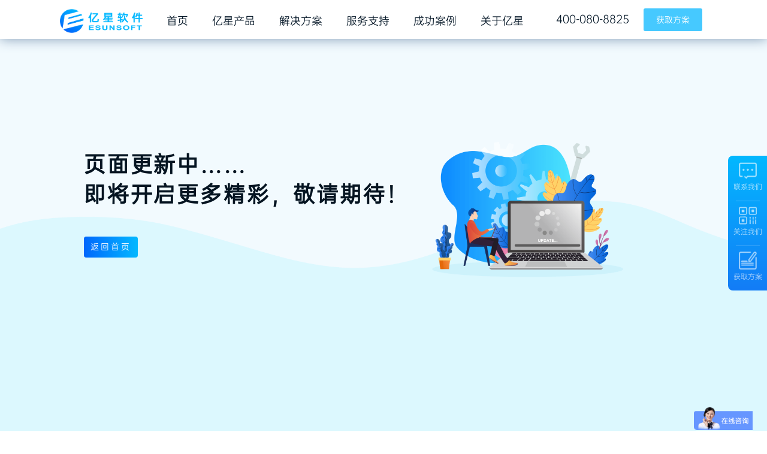

--- FILE ---
content_type: text/html; charset=utf-8
request_url: https://www.esunsoft.cn/show-75-99-1.html
body_size: 7256
content:
    <!DOCTYPE html>
<html lang="zh">

<head>
   <meta http-equiv="Content-Type" content="text/html; charset=utf-8" />
   <meta http-equiv="X-UA-Compatible" content="IE=edge,chrome=1" />
   <meta name="sitename" content="亿星软件官方网站" />
   <meta name="siteurl" content="http://www.esunsoft.cn/" />
   <meta name="guild" content="外贸软件,工艺品行业ERP软件" />
   <meta name="Author" content="亿星软件">
   <meta name="Owner" content="亿星软件">
   <meta name="district" content="福建省/厦门市" />
   <meta name="baidu-site-verification" content="codeva-vZMc9wZJkt" />
   <link type="text/css" href="css/main.css" rel="stylesheet" />
   <link type="text/css" href="css/header_min.css" rel="stylesheet" />
   <link rel="canonical" href="https://www.esunsoft.cn/index.html">
   <!-- IE -->
   <link rel="Shortcut Icon" type="image/x-icon" href="images/esunsoft.png" />
   <!-- other browsers -->
   <link rel="icon" type="image/x-icon" href="images/esunsoft.png" />
   <link rel="Bookmark" type="image/x-icon" href="images/esunsoft.png" />
   <title>亿星云跟单APP - 移动APP - 亿星官网 | 亿星软件-放大管理的力量 | 礼品、家居装饰品、日用消费品行业ERP软件领军者</title>
   <meta name="keywords" content="亿星云跟单APP" />
   <meta name="description" content="更高效、更便捷，上手即可用！亿星云跟单APP为企业的跟单人员提供高效便捷的工作模式！" />
   <script type="text/javascript" src="js/jquery-1.8.0.min.js"></script>
   <script type='text/javascript' src='js/modelmain.js'></script>
   <script type="text/javascript" src="js/main.js"></script>
   <script>
      //esunsoft.com.cn
      var _hmt = _hmt || [];
      (function () {
         var hm = document.createElement("script");
         hm.src = "https://hm.baidu.com/hm.js?fd051624c9f4003aaa36329f8e6b3f95";
         var s = document.getElementsByTagName("script")[0];
         s.parentNode.insertBefore(hm, s);
      })();
      /*
       --正式上线到esunsoft.cn时，要替换为以下：
       var _hmt = _hmt || [];
       (function() {
         var hm = document.createElement("script");
         hm.src = "https://hm.baidu.com/hm.js?0fc7e12165f8beed6f014a147c90bfec";
         var s = document.getElementsByTagName("script")[0]; 
         s.parentNode.insertBefore(hm, s);
       })();
       */

      function _heightFn() {
         $(".i_logo ul li").hover(function () {
            var _dd = $(this).find("dd");
            var arrs = [];
            for (var i = 0; i < _dd.length; i++) {
               var _height = _dd.eq(i).height();
               //取出数组中最大的值
               arrs.push(_height)
               function max(arr) {
                  var num = arr[0];
                  for (var i = 0; i < arr.length; i++) {
                     if (num < arr[i]) {
                        num = arr[i]
                     }
                  }
                  return num
               }
               var maxHeight = max(arrs);
            }
            $(this).find("dd").height(maxHeight);
            $(this).find(".nav_a_all").addClass("active");
            $(this).siblings().find(".nav_a_all").removeClass("active1");
            $(this).siblings().find(".nav_a_all").removeClass("active")

         })
      }
      

   </script>
</head>

<body>
   <!--start header-->
   <header class="ui_div fixed-header">
      <div class="ui_div_center_header">
         <div class="i_logo">
                                    <!-- <a href="index.php" alt="logo_wite" class=""></a> -->
            <img src="../../../../uploadfile/logo/esunlogo.png" alt="logo_wite" height="60" class="logo fl esunlogo">
            <img src="uploadfile/logo/logo_white.png" alt="logo_wite" height="60" class="logo fl whitelogo">
                                    <nav class="fr_header">
               <ul>
                  <li class="header_li"><div style="width:100%"><a href="/" class="nav_a_all ">首页</a></div></li>
                                                                        <!--获取第一个子类的 url 字段值-->
                                                      <!--否则直接得到当前的url-->
                                    <li class="header_li menu_one">
                                          <a href="javascript:void(0);"
                        class="nav_a_all  ">亿星产品                     </a>
                                           <!-- 亿星产品 -->
                                            <dl class="header_menu">
                                                      <div class="header_left">
                              <ul>
                                                                  <li class="menu_item ">
                                    <div style="width:100%">
                                       <a href="javascript:void(0);" class="a1 element_center"
                                          data-catid="144">业务领域                                       </a>
                                    </div>
                                 </li>
                                 <div class="clearboth"></div>
                                                                  <li class="menu_item ">
                                    <div style="width:100%">
                                       <a href="javascript:void(0);" class="a1 element_center"
                                          data-catid="145">平台及门户                                       </a>
                                    </div>
                                 </li>
                                 <div class="clearboth"></div>
                                                                  <li class="menu_item ">
                                    <div style="width:100%">
                                       <a href="javascript:void(0);" class="a1 element_center"
                                          data-catid="153">移动应用                                       </a>
                                    </div>
                                 </li>
                                 <div class="clearboth"></div>
                                                                  <li class="menu_item ">
                                    <div style="width:100%">
                                       <a href="javascript:void(0);" class="a1 element_center"
                                          data-catid="147">特色功能                                       </a>
                                    </div>
                                 </li>
                                 <div class="clearboth"></div>
                                                               </ul>
                           </div>
                           <div class="header_content" style="display:none;">
                                                               <div class="content_item" data-catid="144"
                                    style="">
                                                                        <p>业务领域</p>
                                    <ul>
                                                                              <li>
                                          <div class="header_content_item">
                                             <a href="https://www.esunsoft.cn/show-144-109-1.html">
                                                <img src="uploadfile/2023/0829/20230829042733307.png" class="menu_logo" alt="">
                                                <div class="element_center menu_text">
                                                   <div  class="menu_title">样品开发</div>
                                                   <div  class="menu_content">样品室、样品图库、样品开发……</div>
                                                </div>
                                             </a>
                                          </div>
                                       </li>
                                                                              <li>
                                          <div class="header_content_item">
                                             <a href="https://www.esunsoft.cn/show-144-108-1.html">
                                                <img src="uploadfile/2023/0829/20230829042703127.png" class="menu_logo" alt="">
                                                <div class="element_center menu_text">
                                                   <div  class="menu_title">数字营销</div>
                                                   <div  class="menu_content">邮件、CRM……</div>
                                                </div>
                                             </a>
                                          </div>
                                       </li>
                                                                              <li>
                                          <div class="header_content_item">
                                             <a href="https://www.esunsoft.cn/show-144-107-1.html">
                                                <img src="uploadfile/2023/0829/20230829042623802.png" class="menu_logo" alt="">
                                                <div class="element_center menu_text">
                                                   <div  class="menu_title">业务流程</div>
                                                   <div  class="menu_content">询盘、询价、报价、下单、出运……</div>
                                                </div>
                                             </a>
                                          </div>
                                       </li>
                                                                              <li>
                                          <div class="header_content_item">
                                             <a href="https://www.esunsoft.cn/show-144-106-1.html">
                                                <img src="uploadfile/2023/0829/20230829042546942.png" class="menu_logo" alt="">
                                                <div class="element_center menu_text">
                                                   <div  class="menu_title">供应链</div>
                                                   <div  class="menu_content">纵向集成、端到端集成、横向集成</div>
                                                </div>
                                             </a>
                                          </div>
                                       </li>
                                                                              <li>
                                          <div class="header_content_item">
                                             <a href="https://www.esunsoft.cn/show-144-105-1.html">
                                                <img src="uploadfile/2023/0829/20230829042509941.png" class="menu_logo" alt="">
                                                <div class="element_center menu_text">
                                                   <div  class="menu_title">生产制造</div>
                                                   <div  class="menu_content">实现供应链可视化管理</div>
                                                </div>
                                             </a>
                                          </div>
                                       </li>
                                                                              <li>
                                          <div class="header_content_item">
                                             <a href="https://www.esunsoft.cn/show-144-104-1.html">
                                                <img src="uploadfile/2023/0829/20230829042424290.png" class="menu_logo" alt="">
                                                <div class="element_center menu_text">
                                                   <div  class="menu_title">业财一体化</div>
                                                   <div  class="menu_content">覆盖电商、零售、渠道、分销全业务场景</div>
                                                </div>
                                             </a>
                                          </div>
                                       </li>
                                                                              <li>
                                          <div class="header_content_item">
                                             <a href="https://www.esunsoft.cn/show-144-103-1.html">
                                                <img src="uploadfile/2023/0829/20230829042349948.png" class="menu_logo" alt="">
                                                <div class="element_center menu_text">
                                                   <div  class="menu_title">协同办公</div>
                                                   <div  class="menu_content">样品室、样品图库、样品开发……</div>
                                                </div>
                                             </a>
                                          </div>
                                       </li>
                                                                           </ul>
                                                                                                         </div>
                                                               <div class="content_item" data-catid="145"
                                    style="">
                                                                        <p>平台及门户</p>
                                    <ul>
                                                                              <li>
                                          <div class="header_content_item">
                                             <a href="https://www.esunsoft.cn/show-145-112-1.html">
                                                <img src="uploadfile/2023/0829/20230829043056372.png" class="menu_logo" alt="">
                                                <div class="element_center menu_text">
                                                   <div  class="menu_title">电子商务平台</div>
                                                   <div  class="menu_content"></div>
                                                </div>
                                             </a>
                                          </div>
                                       </li>
                                                                              <li>
                                          <div class="header_content_item">
                                             <a href="https://www.esunsoft.cn/show-145-111-1.html">
                                                <img src="uploadfile/2023/0829/20230829043007994.png" class="menu_logo" alt="">
                                                <div class="element_center menu_text">
                                                   <div  class="menu_title">供应商门户</div>
                                                   <div  class="menu_content"></div>
                                                </div>
                                             </a>
                                          </div>
                                       </li>
                                                                              <li>
                                          <div class="header_content_item">
                                             <a href="https://www.esunsoft.cn/show-145-110-1.html">
                                                <img src="uploadfile/2023/0829/20230829042936963.png" class="menu_logo" alt="">
                                                <div class="element_center menu_text">
                                                   <div  class="menu_title">渠道分销门户</div>
                                                   <div  class="menu_content"></div>
                                                </div>
                                             </a>
                                          </div>
                                       </li>
                                                                           </ul>
                                                                                                         </div>
                                                               <div class="content_item" data-catid="153"
                                    style="">
                                                                        <p>移动应用</p>
                                    <ul>
                                                                              <li>
                                          <div class="header_content_item">
                                             <a href="https://www.esunsoft.cn/show-153-8-1.html">
                                                <img src="uploadfile/2023/1206/20231206103125601.png" class="menu_logo" alt="">
                                                <div class="element_center menu_text">
                                                   <div  class="menu_title">展会通小程序</div>
                                                   <div  class="menu_content"></div>
                                                </div>
                                             </a>
                                          </div>
                                       </li>
                                                                              <li>
                                          <div class="header_content_item">
                                             <a href="https://www.esunsoft.cn/show-153-7-1.html">
                                                <img src="uploadfile/2023/1206/20231206103101546.png" class="menu_logo" alt="">
                                                <div class="element_center menu_text">
                                                   <div  class="menu_title">验货小程序</div>
                                                   <div  class="menu_content"></div>
                                                </div>
                                             </a>
                                          </div>
                                       </li>
                                                                              <li>
                                          <div class="header_content_item">
                                             <a href="https://www.esunsoft.cn/show-153-6-1.html">
                                                <img src="uploadfile/2023/1206/20231206103045643.png" class="menu_logo" alt="">
                                                <div class="element_center menu_text">
                                                   <div  class="menu_title">云跟单小程序</div>
                                                   <div  class="menu_content"></div>
                                                </div>
                                             </a>
                                          </div>
                                       </li>
                                                                              <li>
                                          <div class="header_content_item">
                                             <a href="https://www.esunsoft.cn/show-153-5-1.html">
                                                <img src="uploadfile/2023/1206/20231206103022176.png" class="menu_logo" alt="">
                                                <div class="element_center menu_text">
                                                   <div  class="menu_title">库存小程序</div>
                                                   <div  class="menu_content"></div>
                                                </div>
                                             </a>
                                          </div>
                                       </li>
                                                                              <li>
                                          <div class="header_content_item">
                                             <a href="https://www.esunsoft.cn/show-153-4-1.html">
                                                <img src="uploadfile/2023/1206/20231206103004552.png" class="menu_logo" alt="">
                                                <div class="element_center menu_text">
                                                   <div  class="menu_title">计件通小程序</div>
                                                   <div  class="menu_content"></div>
                                                </div>
                                             </a>
                                          </div>
                                       </li>
                                                                              <li>
                                          <div class="header_content_item">
                                             <a href="https://www.esunsoft.cn/show-153-3-1.html">
                                                <img src="uploadfile/2023/1206/20231206102946321.png" class="menu_logo" alt="">
                                                <div class="element_center menu_text">
                                                   <div  class="menu_title">车间管理小程序</div>
                                                   <div  class="menu_content"></div>
                                                </div>
                                             </a>
                                          </div>
                                       </li>
                                                                              <li>
                                          <div class="header_content_item">
                                             <a href="https://www.esunsoft.cn/show-153-2-1.html">
                                                <img src="uploadfile/2023/1206/20231206102901430.png" class="menu_logo" alt="">
                                                <div class="element_center menu_text">
                                                   <div  class="menu_title">外贸通小程序</div>
                                                   <div  class="menu_content"></div>
                                                </div>
                                             </a>
                                          </div>
                                       </li>
                                                                              <li>
                                          <div class="header_content_item">
                                             <a href="https://www.esunsoft.cn/show-153-1-1.html">
                                                <img src="uploadfile/2023/1206/20231206102833595.png" class="menu_logo" alt="">
                                                <div class="element_center menu_text">
                                                   <div  class="menu_title">外贸ERP小程序</div>
                                                   <div  class="menu_content"></div>
                                                </div>
                                             </a>
                                          </div>
                                       </li>
                                                                           </ul>
                                                                           <div class="div_qrcode">
                                          <a class="more_buttom element_center" href="show-132-1-1.html">
                                             <div class="buttom_text">点击扫码试用</div>  
                                             <img src="/images/right_white.png" alt="" class="div_arrow div_index_arrow">
                                          </a>
                                       </div>
                                                                                                         </div>
                                                               <div class="content_item" data-catid="147"
                                    style="">
                                                                        <p>特色功能</p>
                                    <ul>
                                                                              <li>
                                          <div class="header_content_item">
                                             <a href="https://www.esunsoft.cn/show-147-121-1.html">
                                                <img src="uploadfile/2023/0829/20230829054314986.png" class="menu_logo" alt="">
                                                <div class="element_center menu_text">
                                                   <div  class="menu_title">远程接入平台</div>
                                                   <div  class="menu_content"></div>
                                                </div>
                                             </a>
                                          </div>
                                       </li>
                                                                              <li>
                                          <div class="header_content_item">
                                             <a href="https://www.esunsoft.cn/show-147-122-1.html">
                                                <img src="uploadfile/2023/0829/20230829054442663.png" class="menu_logo" alt="">
                                                <div class="element_center menu_text">
                                                   <div  class="menu_title">全电发票</div>
                                                   <div  class="menu_content"></div>
                                                </div>
                                             </a>
                                          </div>
                                       </li>
                                                                              <li>
                                          <div class="header_content_item">
                                             <a href="https://www.esunsoft.cn/show-147-123-1.html">
                                                <img src="uploadfile/2023/0829/20230829054503869.png" class="menu_logo" alt="">
                                                <div class="element_center menu_text">
                                                   <div  class="menu_title">以图搜图</div>
                                                   <div  class="menu_content"></div>
                                                </div>
                                             </a>
                                          </div>
                                       </li>
                                                                           </ul>
                                                                                                         </div>
                                                         </div>
                                                   </dl>
                    
                     <!-- 解决方案 -->
                                          <!-- 服务支持 -->
                     
                     <!-- 关于亿星 -->
                      
                  </li>
                                                      <!--获取第一个子类的 url 字段值-->
                                                      <!--否则直接得到当前的url-->
                                    <li class="header_li menu_one">
                                          <a href="javascript:void(0);"
                        class="nav_a_all  ">解决方案                     </a>
                                           <!-- 亿星产品 -->
                    
                     <!-- 解决方案 -->
                                             <dl>
                                                                                 <dd>
                              <a href="javascript:void(0);" class="a1">
                                 <!-- <img style="width:20px;height: 20px;"
                                       src="uploadfile/icon/行业解决方案.png" alt=""> -->
                                 行业解决方案                              </a>
                              <div class="col-layout">
                                                                                                                                                                                                <a href="https://www.esunsoft.cn/show-85-81-1.html">工艺品行业</a>
                                                                                                                                                                     <a href="https://www.esunsoft.cn/show-85-87-1.html">家具行业</a>
                                                                                                                                                                     <a href="https://www.esunsoft.cn/show-85-86-1.html">餐厨行业</a>
                                                                                                                                                                     <a href="https://www.esunsoft.cn/show-85-79-1.html">玩具行业</a>
                                                                                                                                                                     <a href="https://www.esunsoft.cn/show-85-85-1.html">仿真植物行业</a>
                                                                                                                                                                     <a href="https://www.esunsoft.cn/show-85-80-1.html">家用纺织行业</a>
                                                                                                                                                                     <a href="https://www.esunsoft.cn/show-85-103-1.html">纺织面料行业</a>
                                                                                                                                                                     <a href="https://www.esunsoft.cn/show-85-93-1.html">箱包行业</a>
                                                                                                                                                                     <a href="https://www.esunsoft.cn/show-85-92-1.html">文具行业</a>
                                                                                                                                                                     <a href="https://www.esunsoft.cn/show-85-91-1.html">日用百货行业</a>
                                                                                                                                                                                 </div>
                              <div class="clearboth"></div>
                           </dd>
                                                      <dd>
                              <a href="javascript:void(0);" class="a1">
                                 <!-- <img style="width:20px;height: 20px;"
                                       src="uploadfile/icon/公司规模.png" alt=""> -->
                                 公司规模                              </a>
                              <div class="col-layout">
                                                                                                                                                                                                <a href="https://www.esunsoft.cn/show-148-95-1.html">小微型</a>
                                                                                                                                                                     <a href="https://www.esunsoft.cn/show-148-96-1.html">中小型</a>
                                                                                                                                                                     <a href="https://www.esunsoft.cn/show-148-97-1.html">大中型</a>
                                                                                                                                                                                 </div>
                              <div class="clearboth"></div>
                           </dd>
                                                      <dd>
                              <a href="javascript:void(0);" class="a1">
                                 <!-- <img style="width:20px;height: 20px;"
                                       src="uploadfile/icon/获取方案.png" alt=""> -->
                                 获取方案                              </a>
                              <div class="col-layout">
                                                                     <a href="https://www.esunsoft.cn/list-116-1.html" class="imgHeight">
                                       <img style="width:100%;height: 100%;"
                                       src="uploadfile/2023/0831/20230831051503429.jpg" alt="">
                                    </a>
                                    <div class="description">
                                       <span class="span_wrap">点击立即体验方案定制</span>
                                    </div>
                                                               </div>
                              <div class="clearboth"></div>
                           </dd>
                                                      <dd>
                              <a href="javascript:void(0);" class="a1">
                                 <!-- <img style="width:20px;height: 20px;"
                                       src="uploadfile/icon/公司类型.png" alt=""> -->
                                 公司类型                              </a>
                              <div class="col-layout">
                                                                                                                                                                                                <a href="https://www.esunsoft.cn/show-150-98-1.html">综合业务</a>
                                                                                                                                                                     <a href="https://www.esunsoft.cn/show-150-99-1.html">工贸一体</a>
                                                                                                                                                                     <a href="https://www.esunsoft.cn/show-150-100-1.html">内贸企业</a>
                                                                                                                                                                     <a href="https://www.esunsoft.cn/show-150-101-1.html">外贸公司</a>
                                                                                                                                                                                 </div>
                              <div class="clearboth"></div>
                           </dd>
                                                                              </dl>  
                                          <!-- 服务支持 -->
                     
                     <!-- 关于亿星 -->
                      
                  </li>
                                                      <!--获取第一个子类的 url 字段值-->
                                                      <!--否则直接得到当前的url-->
                                    <li class="header_li menu_one">
                                          <a href="javascript:void(0);"
                        class="nav_a_all  ">服务支持                     </a>
                                           <!-- 亿星产品 -->
                    
                     <!-- 解决方案 -->
                                          <!-- 服务支持 -->
                                             <dl>
                                                                                 <dd>
                                                               <a href="javascript:void(0);" class="a1">
                                    客户服务                                 </a>
                                 <div class="col-layout">
                                    <!--                                     
                                      -->
                                                                                                                                                                                                                                             <a href="https://www.esunsoft.cn/show-130-1-1.html">服务体系</a>
                                             <a href="https://www.esunsoft.cn/show-130-1-1.html#ywyzc">运维与支持</a>
                                                                                                                                                             
                                                         </dd>
                                                      <dd>
                                                               <a href="javascript:void(0);" class="a1">
                                    实施项目管理                                 </a>
                                 <div class="col-layout">
                                    <!--                                     
                                      -->
                                                                                                                                                                                                                                                                                                         <a href="https://www.esunsoft.cn/show-131-1-1.html">项目管理组织</a>
                                                   <a href="https://www.esunsoft.cn/show-131-1-1.html#sslc">实施流程</a>
                                                   <a href="https://www.esunsoft.cn/show-131-1-1.html#pxtx">亿星培训体系</a>
                                                                                                                                                                                                                  </div>
                                    <div class="clearboth"></div>
                                  
                                                         </dd>
                                                      <dd>
                                                               <a href="javascript:void(0);" class="a1">
                                    行业动态                                 </a>
                                 <div class="col-layout">
                                    <!--                                     
                                      -->
                                                                                                                                                                                                                                                    
                                                <a href="https://www.esunsoft.cn/show-111-457-1.html" class="imgHeight">
                                                   <img style="width:100%;height: 100%;"
                                                   src="uploadfile/2023/0816/20230816033114466.jpg" alt="">
                                                </a>
                                                <div class="description">
                                                   <span class="span_wrap">两部门发文推动中小企业数字化转型 将有哪些支持</span>
                                                   <span class="span_wrap">2023-08-16</span>
                                                </div> 
                                                                                         
                                                                           </div>
                                    <div class="clearboth"></div>
                                  
                                                         </dd>
                                                      <dd>
                                                               <a href="javascript:void(0);" class="a1">
                                    亿星学堂                                 </a>
                                 <div class="col-layout">
                                    <!--                                     
                                      -->
                                                                                                                                                                                                                                                                                                                                                                                                                                                                                                                                                                                       <a href="https://www.esunsoft.cn/list-129-1.html">
                                                学习资料                                             </a>
                                                                                                                                                                        <a href="https://www.esunsoft.cn/list-128-1.html">
                                                学习视频                                             </a>
                                                                                                                                                                        <a href="https://www.esunsoft.cn/list-112-1.html">
                                                外贸知识                                             </a>
                                                                                                                                                                                                                                                                                                                                                                                                                                
                                                                           </div>
                                    <div class="clearboth"></div>
                                  
                                                         </dd>
                                                      <dd>
                                                               <a href="javascript:void(0);" class="a1">
                                    行业资讯                                 </a>
                                 <div class="col-layout">
                                    <!--                                     
                                      -->
                                                                                                                                                                                                                                                      <a href="https://www.esunsoft.cn/list-111-1.html">行业动态</a>
                                                                                         
                                                                           </div>
                                    <div class="clearboth"></div>
                                  
                                                         </dd>
                                                      <dd>
                                                         </dd>
                                                      <dd>
                                                         </dd>
                                                      <dd>
                                                         </dd>
                                                                              </dl>  
                     
                     <!-- 关于亿星 -->
                      
                  </li>
                                                      <!--获取第一个子类的 url 字段值-->
                                                      <!--否则直接得到当前的url-->
                                    <li class="header_li menu_one">
                                             <a href="https://www.esunsoft.cn/list-121-1.html"
                           class="nav_a_all  ">成功案例                        </a>
                                           <!-- 亿星产品 -->
                    
                     <!-- 解决方案 -->
                                          <!-- 服务支持 -->
                     
                     <!-- 关于亿星 -->
                      
                  </li>
                                                      <!--获取第一个子类的 url 字段值-->
                                                      <!--否则直接得到当前的url-->
                                    <li class="header_li menu_one">
                                          <a href="javascript:void(0);"
                        class="nav_a_all  "> 关于亿星                     </a>
                                           <!-- 亿星产品 -->
                    
                     <!-- 解决方案 -->
                                          <!-- 服务支持 -->
                     
                     <!-- 关于亿星 -->
                                             <dl>
                                                                                 <dd>
                                                               <a href="javascript:void(0);" class="a1">
                                    <!-- <img style="width:20px;height: 20px;"
                                       src="uploadfile/icon/了解亿星.png" alt=""> -->
                                    了解亿星                                 </a>
                                 <div class="col-layout">
                              
                                                                                                               
                                                                                                                              <a href="https://www.esunsoft.cn/show-135-2-1.html">企业介绍</a>
                                             <a href="https://www.esunsoft.cn/show-135-2-1.html#yxwh">亿星文化</a>
                                             <a href="https://www.esunsoft.cn/show-135-2-1.html#qyzz">企业资质</a>
                                                                                                                                                                                                                        <a href="https://www.esunsoft.cn/show-135-1-1.html">发展历程</a>
                                                                                                                                                                                                                                          </div>  
                                 <div class="clearboth"></div>
                                                         </dd>
                                                      <dd>
                                                               <a href="javascript:void(0);" class="a1">
                                    <!-- <img style="width:20px;height: 20px;"
                                       src="uploadfile/icon/亿星招聘.png" alt=""> -->
                                    亿星招聘                                 </a>
                                 <div class="col-layout">
                              
                                                                                                               
                                                                                                                                                                              <a href="https://www.esunsoft.cn/show-133-2-1.html">招贤纳才</a>
                                                                                                                                                                                                                                                                     <a href="https://www.esunsoft.cn/show-133-1-1.html">生活在亿星</a>
                                                                                                                                                                                                                                          </div>  
                                 <div class="clearboth"></div>
                                                         </dd>
                                                      <dd>
                                                               <a href="javascript:void(0);" class="a1">
                                    <!-- <img style="width:20px;height: 20px;"
                                       src="uploadfile/icon/最新动态.png" alt=""> -->
                                    最新动态                                 </a>
                                 <div class="col-layout">
                              
                                                                                                                                                                                                                                                                                                                                                                                                                                                                                                                                                                                                                                                                                           
                                                                                                                     <object data-src="//player.bilibili.com/player.html?bvid=BV1zKW2zMEXn&amp;vd_source=be1e807638a86db781afeab8dda06e3e" class="videoSize"></object>
                                                                                                                  <div class="description">
                                                            <span class="span_wrap">【亿星ERP & 爱原物AI生图】</span>
                                                            <span class="span_wrap">2026-01-12</span>
                                                         </div>
                                                                                                                                                                                                                                                                                                                                                                                                                                                                                                                                                                                                                     
                                                                                                                                                      </div>  
                                 <div class="clearboth"></div>
                                                         </dd>
                                                      <dd>
                                                               <a href="javascript:void(0);" class="a1">
                                    <!-- <img style="width:20px;height: 20px;"
                                       src="uploadfile/icon/亿星动态.png" alt=""> -->
                                    亿星动态                                 </a>
                                 <div class="col-layout">
                              
                                                                                                                                                                  <a href="https://www.esunsoft.cn/list-34-1.html">亿星动态</a>
                                                                                                                                                                                                                                                                                                                                                                                                                                                                                                                                                                                                                                                                                                                                                                                                                                                                                                                                                                                                                                                                        
                                                                                                                                                                  <a href="https://www.esunsoft.cn/show-137-2-1.html">社交媒体</a>
                                                                                                                                                                                                                                                                                                                                                                                                         <a href="https://www.esunsoft.cn/list-154-1.html">亿星月刊</a>
                                                                                                                                                                                                                                                   </div>  
                                 <div class="clearboth"></div>
                                                         </dd>
                                                      <dd>
                                                               <a href="javascript:void(0);" class="a1">
                                    <!-- <img style="width:20px;height: 20px;"
                                       src="uploadfile/icon/客户评价.png" alt=""> -->
                                    客户评价                                 </a>
                                 <div class="col-layout">
                              
                                                                                                                     <a href="https://www.esunsoft.cn/list-125-1.html">客户心声</a>
                                                                                                            </div>  
                                 <div class="clearboth"></div>
                                                         </dd>
                                                      <dd>
                                                               <a href="javascript:void(0);" class="a1">
                                    <!-- <img style="width:20px;height: 20px;"
                                       src="uploadfile/icon/联系我们.png" alt=""> -->
                                    联系我们                                 </a>
                                 <div class="col-layout">
                              
                                                                                                               
                                                                                                                                                                              <a href="https://www.esunsoft.cn/show-134-1-1.html">购买与咨询</a>
                                                <a href="https://www.esunsoft.cn/show-134-1-1.html#fzjg">总部与分支机构</a>
                                                                                                                                                                                                                                          </div>  
                                 <div class="clearboth"></div>
                                                         </dd>
                                                      <dd>
                                                         </dd>
                                                      <dd>
                                                         </dd>
                                                                              </dl>  
                      
                  </li>
                                                   </ul>

            </nav>
            <div id="ui_div_right" class="ui_div_right_all">
               <span>400-080-8825</span>
               <a href="https://www.esunsoft.cn/list-116-1.html">获取方案</a>
               <!-- <div class="ui_div_right_search"><img src="../images/search.png" alt="" id="search"></div> -->
            </div>
         </div>
      </div>

   </header>
   <!--end header-->
</body><link rel="stylesheet" type="text/css" href="css/building.css">
<!--start banner-->
<section>
    <div id="img_header">
        <div class="building_content element_center">
            <div class="img_msg w1200">
                <div class="tip_1 ff_sb">页面更新中……
即将开启更多精彩，敬请期待！</div>
                <div class="tip_3 ff_sb"></div>
                <div class="div_more">
                    <a class="more_buttom back_home" href="index.php">返回首页<img src="/images/right_white.png" alt="" class="div_arrow div_index_arrow">
                    </a>
                </div>
            </div>
        </div>
        <img src="uploadfile/2023/0908/20230908015126156.png" alt="页面开发中" class="building_img" />
    </div>
</section>
<!--end banner--><section class="ui_div i_linkbg">
  <div class="ui_div_footer i_linkbg">
    <div class="i_link">
      <div class="footer_left fl">
        <img src="/uploadfile/logo/esunlogo.png" alt="">
                                    <div class="div_contact">
                                                                          <div class="div_contact_name">服务热线</div>
                      <div class="div_contact_value">0592-5157988</div>
                                                          <div class="div_contact_name">咨询热线</div>
                      <div class="div_contact_value">400-080-8825</div>
                                                          <div class="div_contact_name">邮箱</div>
                      <div class="div_contact_value">sales@esunsoft cn</div>
                              </div>
                            </div>
      <ul class="i_linkdiv fl">
        <li class="dddiv">
          <dl class="fl">
            <dt>
              <a>亿星产品</a>
            </dt>
            <div class="div_node">
                                            <dd>
                                      <a href="https://www.esunsoft.cn/show-153-8-1.html">展会通小程序</a>
                                  </dd>
                              <dd>
                                      <a href="https://www.esunsoft.cn/show-153-7-1.html">验货小程序</a>
                                  </dd>
                              <dd>
                                      <a href="https://www.esunsoft.cn/show-153-6-1.html">云跟单小程序</a>
                                  </dd>
                              <dd>
                                      <a href="https://www.esunsoft.cn/show-153-5-1.html">库存小程序</a>
                                  </dd>
                              <dd>
                                      <a href="https://www.esunsoft.cn/show-153-4-1.html">计件通小程序</a>
                                  </dd>
                              <dd>
                                      <a href="https://www.esunsoft.cn/show-153-3-1.html">车间管理小程序</a>
                                  </dd>
                              <dd>
                                      <a href="https://www.esunsoft.cn/show-153-2-1.html">外贸通小程序</a>
                                  </dd>
                              <dd>
                                  </dd>
                                        </div>
          </dl>
          <div class="clearboth"></div>
        </li>

                       
                                             
                                <li class="dddiv">
              <dl class="fl">
                <dt>
                  <a href="javascript:void(0);">解决方案</a>
                </dt>
                <div class="div_node">
                                                                                                        <dd><a href="https://www.esunsoft.cn/show-85-81-1.html" class="a1">工艺品行业</a></dd>
                                              <dd><a href="https://www.esunsoft.cn/show-85-87-1.html" class="a1">家具行业</a></dd>
                                              <dd><a href="https://www.esunsoft.cn/show-85-86-1.html" class="a1">餐厨行业</a></dd>
                                              <dd><a href="https://www.esunsoft.cn/show-85-79-1.html" class="a1">玩具行业</a></dd>
                                              <dd><a href="https://www.esunsoft.cn/show-85-85-1.html" class="a1">仿真植物行业</a></dd>
                                              <dd><a href="https://www.esunsoft.cn/show-85-80-1.html" class="a1">家用纺织行业</a></dd>
                                              <dd><a href="https://www.esunsoft.cn/show-85-103-1.html" class="a1">纺织面料行业</a></dd>
                                              <dd><a href="https://www.esunsoft.cn/show-85-93-1.html" class="a1">箱包行业</a></dd>
                                              <dd><a href="https://www.esunsoft.cn/show-85-92-1.html" class="a1">文具行业</a></dd>
                                              <dd><a href="https://www.esunsoft.cn/show-85-91-1.html" class="a1">日用百货行业</a></dd>
                                                 
                                                    </div>  
              </dl>
              <div class="clearboth"></div>
            </li>
                                   
                      <li class="dddiv">
              <dl class="fl">
                <dt>
                  <a href="javascript:void(0);">服务支持</a>
                </dt>
                <div class="div_node">
                                                                                                                                                                                    <dd><a href="https://www.esunsoft.cn/show-130-1-1.html" class="a1">客户服务</a></dd>
                                                                                                                                                                                                                                                                                      <dd><a href="https://www.esunsoft.cn/show-131-1-1.html" class="a1">实施项目管理</a></dd>
                                                                                                                                                                                                          <dd><a href="https://www.esunsoft.cn/list-111-1.html" class="a1">行业动态</a></dd>
                                                                                                                                                                                                            <dd><a href="https://www.esunsoft.cn/list-129-1.html" class="a1">学习资料</a></dd>
                                                                                                                                <dd><a href="https://www.esunsoft.cn/list-128-1.html" class="a1">学习视频</a></dd>
                                                                                                                                <dd><a href="https://www.esunsoft.cn/list-112-1.html" class="a1">外贸知识</a></dd>
                                                                                              </div>  
              </dl>
              <div class="clearboth"></div>
            </li>
                                             
                                             
                                          <li class="dddiv">
              <dl class="fl">
                <dt>
                  <a href="javascript:void(0);"> 关于亿星</a>
                </dt>
                <div class="div_node">
                                                                                                                                                                                                          <dd><a href="https://www.esunsoft.cn/show-135-1-1.html" class="a1">发展历程</a></dd>
                                                                                                                        <dd><a href="https://www.esunsoft.cn/show-135-2-1.html" class="a1">了解亿星</a></dd>
                                                                                       
                                                                                                                                                                                                                                    <dd><a href="https://www.esunsoft.cn/show-133-2-1.html" class="a1">招贤纳才</a></dd>
                                                                                       
                                                                                                                                                                                    <dd><a href="https://www.esunsoft.cn/list-34-1.html" class="a1">亿星动态</a></dd>
                                                                                                                  
                          <dd><a href="https://www.esunsoft.cn/list-125-1.html" class="a1">客户心声</a></dd>
                                                                                                                                                                                                                                    <dd><a href="https://www.esunsoft.cn/show-134-1-1.html" class="a1">联系我们</a></dd>
                                                                                       
                                                                                                                                                                                                                                    <dd><a href="https://www.esunsoft.cn/show-137-2-1.html" class="a1">社交媒体</a></dd>
                                                                                       
                                                                                                                                          <dd><a href="https://www.esunsoft.cn/list-154-1.html" class="a1">亿星月刊</a></dd>
                                                                                                        </div>  
              </dl>
              <div class="clearboth"></div>
            </li>
                                  <li class="dddiv">
          <dl class="fl">
            <dt><a>关注亿星</a></dt>
            <div class="div_con">
                                                <dd class="element_center">
                    <img src="uploadfile/2023/0815/20230815080407205.jpg" alt="">
                    <div>亿星公众号</div>
                  </dd>
                                  <dd class="element_center">
                    <img src="uploadfile/2023/0815/20230815072106108.jpg" alt="">
                    <div>亿星招聘号</div>
                  </dd>
                                          </div>
          </dl>
          <div class="clearboth"></div>
        </li>
      </ul>
      <div class="clearboth"></div>
    </div>
  </div>
</section>
<!--end content-->

<!--start footer-->
<footer class="i_ff">
  <div class="ui_div_footer i_ff">
    <div class="i_footer">
      <span class="fl">                <div class="footer_content">厦门亿星软件有限公司 <a target="_blank" href="https://beian.miit.gov.cn" style="text-decoration: none;">丨 闽ICP备05004361号</a>丨闽公网安备 35020302032954号</div>
                 </span>
      <div class="clearboth"></div>
    </div>
  </div>
</footer>
<!--end footer-->

<div class="zxl_pr element_center">
  <!--侧边栏-->
  <!--百度商桥，siteId=12888124是esunsoft.com.cn，1322591是esunsoft.cn-->
  <!-- <a class="shangqiao" href="https://p.qiao.baidu.com/cps/chat?siteId=17120631&userId=34051812&siteToken=fd051624c9f4003aaa36329f8e6b3f95"
    target="_blank"><img src="images/icon-consoult.png" class="fl" style="width: 50px;"></a> -->

  <!-- <a href="" class="fl zxl_a">
    <img src="images/qq2.jpg" class="fl">
    <div class="div tip-phone">400-080-8825</div>
  </a> -->
  <div class="div_zxl_model">
    <div class="zxl_a element_center">
      <img src="images/icon_contact.png" class="fl zxl_icon">
      <div class="div_zxl_name">联系我们</div>
      <div class="div_frame">
        <div class="div_zxzx_header element_center">
          <a class="div_zxzx_buttom" href="https://p.qiao.baidu.com/cps/chat?siteId=17120631&userId=34051812&siteToken=fd051624c9f4003aaa36329f8e6b3f95"
            target="_blank">在线咨询
            <img src="/images/right_white.png" alt="" class="div_arrow div_footer_arrow">
           </a>
        </div>
        <div class="div_zxzx_content">
          <ul>
                                                        <li class="li_left">
                  <div class="li_content">
                    <img src="uploadfile/2023/0816/20230816041754133.png" alt="咨询热线"><br>
                    <div class="li_title">咨询热线</div>
                  </div>
                  <div class="li_tel ff_sb">400-080-8825</div>
                </li>
                                                          <li class="li_left">
                  <div class="li_content">
                    <img src="uploadfile/2023/0816/20230816041715832.png" alt="服务热线"><br>
                    <div class="li_title">服务热线</div>
                  </div>
                  <div class="li_tel ff_sb">0592-5157988</div>
                </li>
                                                          <li class="li_right">
                  <div>
                    <img src="uploadfile/2023/0907/20230907042947922.jpg" alt="微信扫码咨询">
                    <div class="li_title">微信扫码咨询</div>
                  </div>
                </li>
                                                  </ul>
        </div>
      </div> 
    </div>
    <div class="zxl_a element_center">
      <img src="images/icon_code.png" class="fl zxl_icon">
      <div class="div_zxl_name">关注我们</div>
      <div class="div_frame div_gzwm">
        <div class="ff_sb li_tel qr_title">亿星官方公众号</div>
        <div class="qr_code element_center">
                                <div class="element_center qr_code_content">
              <img src="uploadfile/2023/0815/20230815080407205.jpg" alt="亿星公众号" class="gzh">
              <div class="code_title">关注亿星官方公众号
查看更多资讯</div>
            </div>
                            </div>
      </div>
    </div>
    <a href="https://www.esunsoft.cn/list-116-1.html" class="element_center zxl_a">
      <img src="images/icon_case.png" class="fl zxl_icon">
      <div class="div_zxl_name">获取方案</div>
    </a>
  </div>
  <div class="clearboth"></div>
</div>
<div class="div_zxl_top" id="gotops">
  <div class="zxl_top_a element_center">
    <img src="images/icon_top.png" class="fl zxl_top_icon">
  </div>
</div>
<link rel="stylesheet" type="text/css" href="css3/animate.min.css" />
<link rel="stylesheet" type="text/css" href="css/footer.css" />
<link type="text/css" href="aos/aos.css" rel="stylesheet">
<script type="application/javascript" src="aos/aos.js"></script>
<script type="text/javascript" src="js/jquery.easing.1.3.js"></script>
<script>
  if ((navigator.userAgent.indexOf('MSIE') >= 0) && (navigator.userAgent.indexOf('Opera') < 0)) {} else {
    AOS.init({
      easing: 'ease-out-back',
      duration: 1000
    });
  }
</script>
</body>

</html>

--- FILE ---
content_type: text/css
request_url: https://www.esunsoft.cn/css/main.css
body_size: 1566
content:

@charset "utf-8";


/*************************************

* 文件名称：main.css
* 作   者：zxl
* 创建日期：2014-7-7
* 内容概要: 引入样式文件

*************************************/
@import url("common.css");
@import url("jscss.css");
@import url("../css3/Indexcss3.css");
@import url("../css3/animate.min.css");

.showBox {
    overflow: hidden;
    display: none;  
    position: absolute;
    left: -618px;
    background-color: #fff; 
}
.showBox li {
    width: 200px;   
    text-align: center;
    border:1px solid #eee;
    padding-bottom: 30px;}
 .showBox li:not(:last-child){
 	margin-right: 6px;
 }   
.showBox li img{
        width: 100%;
        height: 200px;
   }
.showBox li span{
    font-size: 16px;
    line-height: 46px;
}
.showBox li .btn{
    display: inline-block;
    width: 90px;
    height: 35px;
    border: 1px solid #999;
    line-height: 35px;
    border-radius: 4px;
    margin-top: 30px;
}
.tip-phone{
        font-size: 16px;
    text-align: center;
    line-height: 50px!important;
    padding: 0 10px!important;
    left: -124px!important;
    width: auto!important;
    height: auto!important;
    color: #fff;
}


.compony-logoBox{
    text-align: center;
    width: 1010px;
    margin: auto;
}
.compony-logo li{
    float: left;
    text-align: center;
    margin-bottom: 20px;
    border:1px solid transparent;
    overflow: hidden;
    padding: 10px 0;
}
.compony-logo li:hover{
    border:1px solid #eee;
    
}
.compony-logo li:hover a{
    text-decoration: none;
}
.compony-logo li:hover span{
     color: #ee9911;
}
.compony-logoBox .link-case{
    color: #ee9911;
    font-size: 14px;
}
.compony-logo li:hover .imgs{
    transform: scale(1.2);
    -webkit-transform: scale(1.2);
    -moz-transform: scale(1.2);
    -o-transform: scale(1.2);
}
.compony-logo .imgs{
    width: 200px;
    height: 160px;
    position: relative;
    transition: .5s;
    -webkit-transition: .5s;
    -moz-transition: .5s;
    -o-transition: .5s;
}
.compony-logo .imgs img{
    max-height: 100%;
    max-width: 100%;
    position: absolute;
    left: 0;
    right: 0;
    top:0;
    bottom:0;
    margin: auto;
}
.caseList li{
    float: left;
    margin-right: 35px;
    width: 380px;
    
}
.caseList li a{
    display: inline-block;
}
.caseList li:hover a{
    text-decoration: none;
    color:#ee9911;
}

.caseList li .name{
    text-align: right;
}
.caseList li .name img{
    height: 56px;
}
.caseList li .componayLogo{
    width: 70px;
    height: 50px;
}
.caseList li .componayLogo img{
    max-width: 100%;
    max-height: 100%;
}
.caseList li .componayTitle{
    background-color: #39b9ef;
    width: 310px;
    line-height: 28px;
    font-size: 14px;
    padding-left: 10px;
    box-sizing: border-box;
    color: #fff;
    margin-top: 7px;
        -webkit-line-clamp: 1;
    text-overflow: ellipsis;
    display: -webkit-box;
    -webkit-box-orient: vertical;
    overflow: hidden;
}
.caseList li .msg{
    line-height: 24px;
    /* -webkit-line-clamp: 4;
    text-overflow: ellipsis;
    display: -webkit-box;
    -webkit-box-orient: vertical;
    overflow: hidden;
    height: 100px;*/
}
.btn-more{
        display: inline-block;
        width: 150px;
        line-height: 40px;
        border: 1px solid #d2d2d2;
        border-radius: 20px;
        text-align: center;
        font-size: 14px;
        cursor: pointer;
        margin-bottom: 100px;
}
.process-msg{
        position: absolute;
    bottom: 10px;
    left: 40px;
}
.process-msg .list{
    float: left;
   margin-right: 8px;
}
.process-msg .list ul{
    padding-left: 20px;
    width: 117px;
    height: 250px;
    overflow: hidden;
    padding-bottom: 10px;
    box-sizing: border-box;
    padding-right: 6px
}
.process-msg .list .title{
       display: block;
    font-size: 16px;
    color: #d36e13;
    width: 100px;
    height: 40px;
    line-height: 40px;
    border-radius: 30px;
    text-align: center;
    margin-bottom: 20px;
}
.process-msg .list li{
    float: none;
    list-style-type:disc;
    line-height: 30px;
}

.processBox{
    width: 800px;
    height: 500px;
    position: relative;

}
.processBox .bg{
        position: absolute;
    z-index: -1;
    width: 100%;
}
.none{
	display: none;
}
.fl{
	float: left;
}

.fr{
	float: right;
    padding: 5px 0px;
}

.text-center{
	text-align: center;
}
.cl:after{
	content: "";
	height: 0;
	display: block;
	clear: both;
	visibility: hidden;
}
.justifyCenter{
	 display: -webkit-box;
    display: -webkit-flex;
    display: -ms-flexbox;
    display: flex;
    -webkit-box-pack: center;
    -ms-flex-pack: center;
    -webkit-justify-content: center;
    justify-content: center;
}

.bannerColor-1{
	color:#3768ce;
}
/* .i_logo ul li:nth-child(4) dl{
	width: 62%;
	left: 175px;
} */




#newBridge .nb-icon-skin-0 .nb-icon-inner-wrap{
	background: transparent!important;
	display: none;
}
#newBridge .nb-icon-skin-0 .nb-icon-inner-wrap .nb-icon-bridge-base{
	background: transparent!important;
}
.applayImg{
	width: 100%;
	height: 120px;
	overflow: hidden;
}
.applayImg img{
	width: 100%;
}
label.error{
	width: 100%!important;
    text-align: left!important;
    color: #ffba00;
    display: block!important;
    padding-left: 87px;
}




--- FILE ---
content_type: text/css
request_url: https://www.esunsoft.cn/css/header_min.css
body_size: 3176
content:
.esunlogo {
	display: none;
}

.selected {
	background-color: #fff;
	box-shadow: #839cb7 0px 0px 20px;
}

.selected .esunlogo {
	display: block;
}

.selected .whitelogo {
	display: none;
}

.isdisplay {
	display: block;
}

.ui_div_center_header {
	width: 1440px;
	margin: 0px auto;
}

.i_logo {
	width: 100%;
	height: 70px;
}

.i_logo .logo {
	height: 50px;
	margin-top: auto !important;
	padding: 15px 30px;
}

/*2023-05-25 lxj 对于个别二级菜单的特殊处理*/
.i_logo ul li:not(:first-child) dl {
	width: 1050px;
	height: 400px;
}

/*亿星产品*/
.i_logo ul li:nth-child(2) dl {
	transform: translateX(-10%);
	padding: 0;
	height: 435px;
}

.header_content_item a {
	display: flex;
}

.content_item:nth-child(3) .menu_logo {
	width: 40px;
	height: 40px;
}

.content_item:nth-child(3) li {
	margin-bottom: 0px !important;
}

.div_qrcode {
	display: flex;
	position: absolute;
	bottom: 30px;
	width: 242px;
	height: 44px;
}

.div_qrcode a {
	width: 100%;
}

.buttom_text {
	position: absolute;
}

.div_qrcode img {
	right: 50px;
}

.div_qrcode:hover .buttom_text {
	transform: translateX(-1px);
	left: 70px;
}

/*解决方案*/
.i_logo ul li:nth-child(3) dl {
	transform: translateX(-25%);
}

.i_logo ul li:nth-child(3) dl dd:nth-of-type(1) {
	width: 400px;
}

.i_logo ul li:nth-child(3) dl dd:nth-of-type(1) .col-layout {
	height: 400px;
	/* 固定高度 */
	column-count: 2;
	/* 分为两列 */
	column-gap: 78px;
	/* 列与列之间的间隙 */
}

/*服务支持*/
.i_logo ul li:nth-child(4) dl {
	transform: translateX(-37%);
	height: 370px;
}

.i_logo ul li:nth-child(4) dl dd:nth-of-type(2),
.i_logo ul li:nth-child(4) dl dd:nth-of-type(4) {
	height: 200px;
}

/*关于亿星*/
.i_logo ul li:last-child dl {
	transform: translateX(-62%);
}

.i_logo ul li:last-child dl dd:nth-of-type(4) {
	height: 240px;
}

.i_logo ul li:nth-child(1) .nav_a_all,
.i_logo ul li:nth-child(1) .nav_a,
.i_logo ul li:nth-child(5) .nav_a_all,
.i_logo ul li:nth-child(5) .nav_a {
	cursor: pointer;
}

.fr_header {
	float: left;
	padding: 5px 50px;
	width: 800px;
}

/*2023-05-12 lxj 导航栏*/
.fr_header li,
.fr_header ul,
.fr li,
.fr ul {
	list-style: none;
	padding: 0;
	margin: 0;

}

/*导航栏的li标签*/
.fr_header .header_li {
	padding: 0 27px;
}

/*2023-05-12 lxj 去除导航栏的边缘线和大小限制,轮播图置顶时的样式*/
nav li {
	/*width:110px;*/
	height: 70px;
	float: left;
	z-index: 1;
}

nav ul {
	position: relative;
	z-index: 1000;
}

/*2023-05-17 lxj 轮播图不置顶时，导航栏中间标签样式*/
.nav_a {
	height: 70px;
	line-height: 70px;
	text-align: center;
	display: inline-block;
	color: #061828;
	font-size: 20px;
	text-decoration: none;
	cursor: default;
}

.nav_a:hover,
.nav_a.active1,
.nav_a.active {
	text-decoration: none;
	color: #46c9ff;
	border-bottom: 3px solid #46c9ff;
	/*设置下划线的样式，此处示例为红色、粗细为2像素的实线 */
}

.nav_a_all {
	height: 70px;
	line-height: 70px;
	text-align: center;
	display: inline-block;
	color: rgba(255, 255, 255, 0.75);
	font-size: 20px;
	text-decoration: none;
	cursor: default;
}

.nav_a_all:hover,
.nav_a_all.active1,
.nav_a_all.active {
	text-decoration: none;
	color: white;
	border-bottom: 3px solid white;
}
/*竖起的二级下拉*/
nav li dl{
	/*width:100%;font-family:"EsunFont"; background: url(../images/eed.png) repeat*/
 	display: -webkit-flex;  /* 新版本语法: Chrome 21+ */
    display: flex;          /* 新版本语法: Opera 12.1, Firefox 22+ */
    display: -webkit-box;   /* 老版本语法: Safari, iOS, Android browser, older WebKit browsers. */
    display: -moz-box;      /* 老版本语法: Firefox (buggy) */
	
	/*padding:10px 0px 25px 0px; top:80px;*/
	position:absolute;   font-size:14px; display:none;
	
	/*2023-05-24 lxj 二级下拉样式 */
	border: 1px solid #ccc; /* 设置边框样式 */
	box-shadow: 0 2px 3px rgba(0, 0, 0, 0.2); /* 设置阴影效果 */
	width:100%;
	font-family:"EsunFont"; 
	background:white;
	padding: 20px 40px 10px 25px;
	transform: translateX(-30%);
	top: 73px;
	border-radius: 4px;
}
nav li dl dd a:hover {
	color: #03b8ff;
	text-decoration: none;
}

nav li dl dd a {
	font-size: 16px;
}

nav li dl dd .a1 {
	width: 100%;
	height: 54px;
	line-height: 54px;
	/*color:#03b8ff; */
	color: rgba(0, 0, 0);
	font-size: 18px;
	display: inline-block;
	overflow: hidden;
	font-weight: bold;
	float: left;
	position: relative;
	cursor: default;
}

nav li dl dd .a1:hover {
	color: rgba(0, 0, 0);
	text-decoration: none;
}

nav li dl dd:not(nav li dl dd:nth-of-type(3)) .a1::after {
	content: '';
	/* 用于创建底部黑线 */
	position: absolute;
	/* 绝对定位，位于相对定位的 <a> 元素内 */
	bottom: 0px;
	/* 距离底部的偏移量 */
	left: 0;
	/* 左侧对齐 */
	width: 80%;
	/* 宽度为 <a> 元素的宽度的65% */
	height: 2px;
	/* 黑线的高度 */
	background-color: rgba(204, 204, 204, 0.7);
	/* 黑线的颜色 */

}

nav li dl dd {
	width: 200px;
	text-align: left;
	float: left;
	/* overflow:hidden;  */
}

nav li dl dd:nth-of-type(3) {
	width: 375px;
	float: right;
}

nav li dl dd:not(nav li dl dd:nth-of-type(1), nav li dl dd:nth-of-type(3)) .col-layout {
	padding-top: 67px;
}

nav li dl dd:nth-of-type(1) .col-layout {
	overflow: auto;
	/* 如果内容超过元素的高度，就在新的列中显示 */
	width: 370px;
	padding-top: 15px;
}

nav li dl dd a,
.description {
	width: 100%;
	height: 35px;
	line-height: 35px;
	display: inline-block;
	/*overflow:hidden; */
	color: #666666;
}

.description {
	font-size: 14px;
}

.span_wrap {
	display: block;
	/* 这样 span 会占据全部宽度，使得 img 可以定位到右下角 */
	white-space: pre-wrap;
	/* 保留空格、换行符，并允许自动换行 */
	line-height: 29px;
	/*行间距*/
}

.header_menu ul,
.header_menu ul li {
	width: 100%;
}

/*2023-06-02 lxj 导航栏二级菜单*/

.header_left {
	width: 25%;
	/* height: 105px; */
	background-color: #f7f7f7;
	float: left;
	height: 435px;
}

.header_left a {
	width: 100%;
	font-size: 18px;
	line-height: 70px;
	/* background-color:#f7f7f7;  */
	color: rgba(0, 0, 0, 0.6);
	/* -moz-border-radius: 15; */
}

.header_left ul li:hover {
	background-color: white;
}

.header_left ul li a:hover {
	text-decoration: none;
	color: #46c9ff;
}

.active_title {
	background-color: white;
}

.header_content {
	width: 75%;
	height: 480px;
	float: left;
}

.header_content ul li {
	margin-bottom: 20px;
	flex: 0 0 50%;
}

.header_content .column {
	float: left;
	width: 50%;
}

.header_content ul {
	display: flex;
	flex-wrap: wrap;
}

.header_content_item {
	display: flex;
	align-items: center;
}

.header_content p {
	color: black;
	font-size: 20px;
	margin: 20px 5px;
}

.header_content_item a:hover {
	text-decoration: none;
}

.content_item {
	margin: 30px;
}

.menu_logo {
	height: 50px;
	width: 50px;
	flex: 0 0 auto;
	margin-right: 10px;
}
.menu_text{
	align-items: flex-start;
}
.menu_title {
	color: black;
	font-size: 18px;
}

.menu_title:hover {
	color: #0c33bf;
}

.menu_content {
	color: gray;
	font-size: 16px;
}

/*2023-05-12 lxj 导航栏右侧,轮播图置顶时*/
.ui_div_right_all {
	float: left;
	width: 290px;
	padding: 25px 0;
}

.ui_div_right_all span {
	color: white;
	font-size: 18px;
	padding: 0px 20px 0px 20px;
}

.ui_div_right_all a {
	color: white;
	background-color: transparent;
	font-size: 14px;
	text-decoration: none;
	padding: 10px 21px;
	border-radius: 3px;
	cursor: pointer;
	border: 1px solid white;
}

.ui_div_right_all a:hover {
	color: white;
	text-decoration: none;
}

.ui_div_right_all img {
	width: 25px;
	height: 25px;
	/* padding: 0px 20px 0px 20px; */
}

/*2023-05-17 lxj 导航栏右侧,轮播图未置顶时*/
.ui_div_right {
	float: left;
	width: 290px;
	padding: 25px 0px;
}

.ui_div_right span {
	font-size: 18px;
	padding: 0px 20px 0px 20px;
	color: rgba(0, 0, 0, 0.7);
}

.ui_div_right a {
	background-color: #46c9ff;
	color: white;
	text-decoration: none;
	padding: 10px 21px;
	border-radius: 3px;
	cursor: pointer;
	font-size: 14px;
	/* border:1px solid #117039; */
}

.ui_div_right a:hover {
	text-decoration: none;
	color: white;
}

.ui_div_right img {
	width: 25px;
	height: 25px;
	/* padding: 0px 20px 0px 20px; */
}

/*2023-05-18 lxj 导航栏搜索新增div嵌套，新增样式*/
.ui_div_right_search {
	height: auto;
	width: 40px;
	float: right;
}
.topImg{
	padding-top: 180px;
}
.imgHeight{
	height: 230px;
}
.videoSize{
	height: 210px;
	width: 373px;
}
@media only screen and (max-width: 1400px) {
	.ui_div_center_header {
		width: 1100px;
		margin: 0px auto;
	}
	.i_logo{
		height: 50px;
	}
	.i_logo .logo {
		height: 40px;
		margin-top: auto !important;
		padding: 10px;
		padding-top: 15px;
	}
	.fr_header{
		padding: 10px 10px 0;
		width: 640px;
	}
	.fr_header .header_li {
		padding: 0 20px;
	}
	nav li{
		height: 50px;
	}
	.nav_a_all,.nav_a{
		height: 50px;
		line-height: 50px;
		font-size: 18px;
	}
	.ui_div_right_all,.ui_div_right{
		width: 270px;
		padding: 20px 0 0;
	}
	.topImg{
		padding-top: 0;
	}
	.i_logo ul li:not(:first-child) dl {
		width: 800px;
		height: 350px;
	}
	/*亿星产品*/
	.i_logo ul li:nth-child(2) dl {
		height: 350px;
	}
	.header_left{
		height: 350px;
	}
	.header_left a {
		font-size: 16px;
		line-height: 50px;
	}
	.content_item {
		margin: 15px;
	}
	.header_content p {
		font-size: 18px;
		margin: 15px 5px;
	}
	.menu_title {
		font-size: 16px;
	}
	.menu_content {
		font-size: 14px;
	}
	.menu_logo{
		width: 40px;
		height: 40px;
	}
	nav li dl{
		top: 54px;
	}
	nav li dl dd{
		width: 175px;
	}
	nav li dl dd .a1{
		height: 30px;
		line-height: 20px;
		font-size: 16px;
	}
	nav li dl dd:not(nav li dl dd:nth-of-type(1), nav li dl dd:nth-of-type(3)) .col-layout {
		padding-top: 40px;
	}
	
	nav li dl dd:nth-of-type(1) .col-layout {
		width: 370px;
		padding-top: 10px;
	}
	nav li dl dd:nth-of-type(3) {
		width: 270px;
		float: right;
	}
	.imgHeight{
		height: 160px;
	}
	.i_logo ul li:nth-child(3) dl dd:nth-of-type(1) {
		width: 350px;
	}
	.i_logo ul li:nth-child(3) dl dd:nth-of-type(1) .col-layout {
		height: 260px;
		/* 固定高度 */
		column-count: 2;
		/* 分为两列 */
		column-gap: 0;
		/* 列与列之间的间隙 */
	}
	.i_logo ul li:last-child dl dd:nth-of-type(4) {
		height: 200px;
	}
	.i_logo ul li:nth-child(4) dl{
		height: 290px;
	}
	.i_logo ul li:last-child dl{
		height: 320px;
	}
	.buttom_text{
		font-size: 16px;
		line-height: 28px;
	}
}

/*平板尺寸start*/
/* @media only screen and (max-width: 1300px) {
	.ui_div_center_header {
		width: 500px;
		margin: 0px auto;
	}
	.i_logo{
		height: 40px;
	}
} */

/*平板尺寸end*/

--- FILE ---
content_type: text/css
request_url: https://www.esunsoft.cn/css/common.css
body_size: 5262
content:
@charset "utf-8";

@import url("ui_all.css");
@import url("content.css");
/* CSS Document */
body{ font-size:14px; width:100%;  font-family:"EsunFont"; margin:0px; padding:0px; color:#666666; background-color:#fff;line-height: 28px;}
/* 2023-06-12 lxj 注释 */
a{ /*color:#666;*/ text-decoration:none; outline: none;} 
a:hover{ text-decoration:underline; color:#666;}
/*common*/
p,input{ margin:0px; padding:0px;}
ul li,ul,dl,dl dd,dl dt{ list-style-type:none; float:left; margin:0px; padding:0px;}
input,textarea{ outline:0;}
img{ border:none;}
.fl{ float:left;}
.fr{ float:right;}
.clearboth{ clear:both;}
.b_cursor{ border:0px; cursor:pointer;}
.bigzm{text-transform:uppercase;}
.cu_pointer{ cursor:pointer;}
.tdlth{ text-decoration:line-through;}

.en_changehh{word-wrap:break-word; }
:-moz-placeholder { /* Mozilla Firefox 4 to 18 */
    color: #515151;  
}

::-moz-placeholder { /* Mozilla Firefox 19+ */
    color: #515151;
}

input:-ms-input-placeholder,
textarea:-ms-input-placeholder {
    color: #515151;
}

input::-webkit-input-placeholder,
textarea::-webkit-input-placeholder {
    color: #515151;
}

/*input_text*/
select input{ vertical-align:middle;}
.al_text{ text-align:center;}
.al_right{ text-align:right;}
.dsnone{ display:none;}
.dsinlne{ display:inline-block;}

/*line-height*/
.lh15em{ line-height:1.5em;}
.lh16em{ line-height:1.6em;}
.lh17em{ line-height:1.7em;}
.lh18em{ line-height:1.8em;}
.lh19em{ line-height:1.9em;}
.lh20em{ line-height:2.0em;}
.lh21em{ line-height:2.1em;}
.lh22em{ line-height:2.2em;}
.lh23em{ line-height:2.3em;}

/*font-family*/
.fw_bold{ font-weight:bold;}
.f_faminly{ font-family:"EsunFont";}
.f_faminly1{font-family:"Arial";}
.f_faminly2{ font-family:"黑体";}
.f_faminly3{ font-family:"Times New Roman";}
.font_qx{font-style:italic;}

.ff_b{font-weight: bold;}
.ff_h{font-weight: 800;}
.ff_l{font-weight: 300;}
.ff_sb{font-weight: 600;}
.ff_sl{font-weight: 400;}

/*font-size*/
.fs10{ font-size:10px;}
.fs11{ font-size:11px;}
.fs12{ font-size:12px;}
.fs13{ font-size:13px;}
.fs14{ font-size:14px;} 
.fs15{ font-size:15px;}
.fs16{ font-size:16px;}
.fs17{ font-size:17px;}
.fs18{ font-size:18px;}
.fs19{ font-size:19px;}
.fs20{ font-size:20px;}
.fs21{ font-size:21px;}
.fs22{ font-size:22px;}
.fs23{ font-size:23px;}
.fs24{ font-size:24px;}
.fs25{ font-size:25px;}
.fs26{ font-size:26px;}
.fs27{ font-size:27px;}
.fs28{ font-size:28px;}
.fs29{ font-size:29px;}
.fs30{ font-size:30px;}
.fs31{ font-size:31px;}
.fs32{ font-size:32px;}
.fs33{ font-size:33px;}
.fs34{ font-size:34px;}
.fs35{ font-size:35px;}
.fs36{ font-size:36px;}
.fs37{ font-size:37px;}
.fs38{ font-size:38px;}
.fs39{ font-size:39px;}
.fs40{ font-size:40px;}
.fs48{ font-size:48px;}

/*文章页所需标题样式 start*/

.category_h1 {
  font-family: "EsunFont";
  font-size: 36px;
  color: #051421;
}

.content_h1 {
  font-family: "EsunFont";
  font-size: 36px;
  color: #061828;
}
.content_h2 {
  font-family: "EsunFont";
  font-size: 24px;
  color: #172335;
  line-height: 4em;
}
.content_h3 {
  font-family: "EsunFont";
  font-size: 24px;
  color: #252B3A;
}
.element_center{
    display: flex;
    flex-direction: column;
    align-items: center;
}
.img_size{
  width: 750px;
  object-fit: contain;
}
/*文章页所需标题样式 end*/

/*案例页表单内容  start*/
.case_h1 {
  font-family: "EsunFont";
  font-size: 28px;
  color: #051421;
  line-height: 2em;
}
.case_h2 {
  font-family: "EsunFont";
  font-size: 24px;
  color: #03B8FF;
  line-height: 2em;
}
.case_h3 {
  font-family: "EsunFont";
  font-size: 16px;
  font-weight: bold;
  color: #252B3A;
  line-height: 2em;
}
.case_content {
  font-family: "EsunFont";
  font-size: 16px;
  color: #595959;
  line-height: 2em;
}

/*案例页表单内容  end*/

/*表单标题及其描述 start*/
.ui_title {
  font-size: 36px;
  color: #051421;
}
.div_detail_info {
  font-size: 16px;
  white-space: pre-wrap;
  margin: 40px 0;
  line-height: 30px;
  text-align: center;
  letter-spacing: 1px;
  width: 1200px;
  color: #595959;
}
/*表单标题及其描述 end*/

/*带箭头按钮 start*/
.more_buttom{
  width: 84px;
  border-radius: 4px;
  font-size: 16px;
  background-image: -webkit-linear-gradient(right, #03B8FF, #0067FC);
  padding: 7px 20px;
  text-align: center;
  color: #fff;
}
.div_arrow{
  width: 7px !important;
  height: 14px !important;
}
.more_buttom img{
  display: inline-block;
  width: 15px;
  height: 20px;
  position: absolute;
  padding: 5px 10px;
  opacity: 0; /* 初始为完全透明 */
  transition: opacity 0.3s ease-in-out; /* 设置过渡效果 */
  visibility: hidden; /* 设置为不可见状态，确保在透明时不会影*/
}
.div_industry_detail{
  display: none;
}

.more_buttom:hover{
  text-align: left;
  text-decoration: none;
  color: #fff !important;
}
.more_buttom:hover img{
  opacity: 1; /* 完全不透明 */
  visibility: visible; /* 设置为可见状态 */
  transform: translateX(1px);
  transition: all 0.3s ease-out;
}

.detail_button {
	background-color: #fff; 
	border: none; 
	padding: 10px 30px; 
	cursor: pointer;
	background-image: none;
	color: #03B8ff;
	display: block;
}
.detail:hover a{
	text-decoration: none;
	color:#03B8ff !important;
}
.div_index_arrow {
  padding: 8px !important;
}
/*带箭头按钮 end*/

/*关于亿星数字及首页为什么选择亿星 start*/
.div_num {
  padding-bottom: 70px;
  width: 93%;
  text-align: center;
}

.div_num ul {
  display: flex;
  justify-content: space-between;
  width: 100%;
}

.div_num ul li {
  display: flex;
  flex-direction: column;
  /* 使 span 上下排列 */
  flex-grow: 1;
  position: relative;
}

.div_num ul li:after {
  content: "";
  position: absolute;
  top: 10%;
  bottom: 10%;
  right: 0px;
  border-right: 1px solid #dedede;
  height: 70%;
}

.div_num ul li:last-child {
  border-right: none;
}

.div_num ul li:last-child:after {
  display: none;
}
.span_num {
  font-size: 40px;
  color: #03B8FF;
}
.span_title{
  white-space: pre-wrap;
  padding-top: 15px;
}

/*关于亿星数字及首页为什么选择亿星 end*/

/*窗口适应 start*/
.ui_div_main{
  width: 100%;
}
.w1000{
  width: 1000px !important;
}
.w1200{
  width: 1200px;
}
.w1450{
  width: 1450px;
}
/*窗口适应 end*/

/*导航栏顶部logo图 start*/
.header_img_icon{
  margin: auto;
  position: absolute;
  z-index: 3;
  right: 0;
  height: 500px;
}

/*导航栏顶部logo图 end*/

/*向上滑动效果start*/
.animate_up_start {
  transition: transform 1s, opacity 1s; /* 设置过渡效果 */
  transform: translateY(8%); /* 初始位置*/
  opacity: 0; /* 初始为不可见 */
}

.animate-up {
  transform: translateY(0); /* 终点位置 */
  opacity: 1; /* 完全可见 */
}
/*向上滑动效果end*/

/*案例页过滤start*/
.div_case_filter{
  display: flex;
  flex-direction: column;
  margin-bottom: 20px;
}
.case_menu_title {
  display: flex; /* 使菜单标题在一行显示 */
  list-style: none; /* 移除默认列表样式 */
  border-bottom: 1px solid #dedede;
}

.case_menu_title li {
  position: relative;
  cursor: pointer;
  margin-right: 20px;
  font-size: 20px;
  width: 120px;
  display: flex;
  align-items: center;
  justify-content: center;
  text-align: center;
  padding-bottom: 20px;
}
.case_menu_content {
  width: 100%; 
  background-color: #fff; 
}

.case_menu_list {
  display: flex; 
  flex-wrap: wrap; 
  gap: 30px; 
  padding: 20px; 
}

.case_menu_item {
  width: 130px;
  font-size: 16px;
  text-align: center;
  cursor: pointer;
}

.case_menu_title li.selected_li,.case_menu_item:hover,.case_menu_item.active,.case_menu_title li.hovered{
  color: #1FC5FF;
}

.case_menu_content li{
  display: none; 
  box-shadow: 0 0 20px #dedede;
  z-index: 10;
  position: relative;
  width: 100%;
  border-bottom-left-radius: 10px;
  border-bottom-right-radius: 10px;
}
.case_menu_content li.active,.case_menu_title li.active::before{
  display: block !important;
}
/* 仅为带有 selected_li 类的标题添加下划线 */
.case_menu_title li.selected_li::before {
  content: '';
  position: absolute;
  bottom: 0;
  width: 100%;
  height: 4px;
  background-color: #03B8FF;
  display: block;
}
.case_menu_title .title{
  padding-right: 10px;
}
.select_arrow{
  position: relative;
  width: 10px;
  height: 16px;
  top: 6%;
  transform: rotate(90deg);
}
.case_menu_title li.hovered .select_arrow{
  transform: rotate(-90deg);
}

/*案例页过滤end*/

/*--------------页签模式--------------start*/
.div_app ul {
  position: relative;
  width: 100%;
  display: flex;
  justify-content: center;
}

.div_app_detail {
  margin: 20px 100px;
  position: relative;
}
.div_code.active {
  display: flex; /* 当 .active 类被添加时显示 */
}
.div_code {
  width: 100%;
  position: relative; /* 脱离文档流 */
  display: none; /* 初始化时隐藏 */
  justify-content: center;
  align-items: center;
}

.div_code_detail{
    text-align: center;
    display: inline-block;
    /* 使元素在同一行显示 */
    background-color: #fff;
}
.div_app_title {
  font-size: 16px;
  color: #252B3A;
}

.div_code_title{
  border-bottom: 1px solid #e0e0e0;
}
.div_code_body{
  width: 100%;
}
.div_code_body li{
  display: flex;
}
.div_pic_text .div_process_img {
  width: 65%;
  position: relative;
  transition: 400ms;
}
.div_pic_text .div_process_msg {
  width: 36%;
}
.div_app_detail::before {
  content: '';
  position: absolute;
  top: 44px; 
  height: 4px;
  background-color: #03B8FF;
  width: 0;
  transition: all 0.3s;
}
.active_line .div_app_detail::before {
  width: 100%
}
/*单张图start*/
.isFrame img {
  padding: 0 10%;
}

.div_pic .div_code {
  transition: 400ms;
  width: 100%;
  border-radius: 6px;
}

.div_pic .div_code img {
  width: 100%;
}

/*单张图end*/
/*------------页签模式-----------------end*/


/*---------------体验亿星--------------start*/
.div_experience {
  width: 100%;
  background: url(../images/sytybj.jpg) no-repeat center center;
  background-size: cover;
  padding-bottom: 70px;
}

.div_experience .ui_title {
  color: #fff;
}

.div_experience_content {
  margin-top: 70px;
  width: 100%;
}

.div_experience_content ul {
  display: flex;
}

.div_experience_content ul li {
  display: flex;
  align-items: center;
  /* 垂直居中内容 */
  justify-content: space-between;
  /* 左边的icon和右边的msg之间有最大间距 */
}

.div_experience_content ul li:not(:last-child) {
  margin-right: 100px;
}

.div_left_icon,
.div_right_msg {
  display: flex;
  flex-direction: column;
  /* 使得msg_title和msg_content上下堆叠 */
  margin-left: 15px;
}

.div_left_icon img {
  width: 50px;
  height: 50px;
}

.msg_title {
  font-size: 18px;
  color: #fff;
  margin-bottom: 5px;
  /* 给title和content之间留点距离 */
}

.msg_content {
  font-size: 14px;
  color: #fff;
}

.div_experience .more_experience {
  margin-top: 50px;
}
/*---------------体验亿星--------------end*/

/*---------------上图下文--------------start*/
.div_point_title {
    font-size: 24px;
    color: #061828;
}

.div_point_content{
    font-size: 14px;
    color: #595959;
}
.div_point {
  display: flex;
  justify-content: center;
  flex-wrap: wrap;
  margin-top: 40px;
}

.div_point_detail {
  text-align: center;
}
.threeNodes .div_point_detail:nth-child(-n+3),.fourNode .div_point_detail:nth-child(-n+4) {
  margin-bottom: 45px;
}
.threeNode .div_point_detail {
  width: 26%;
}
.threeNode {
  gap: 0 125px;
}
.fourNode {
  gap: 0 45px;
}
.fourNode .div_point_detail {
  width: 22%;
}


.div_point_img img {
  width: 60px;
  height: 60px;
}

.div_point_title {
  margin-top: 10px;
  margin-bottom: 20px;
}

.div_point_content {
  white-space: pre-wrap;
  text-align: center;
}
/*---------------上图下文--------------end*/

/*---------------典型客户列表--------------start*/
.div_customer {
  width: 100%;
  background: url(../images/khbj.jpg)no-repeat center center;
  background-size: cover;
  overflow: hidden;
}

.div_customer .ui_title,
.div_customer .div_detail_info {
  color: #fff;
}

.div_customer_list {
  width: 100%;
  position: relative;
  overflow: hidden;
  margin-bottom: 60px;
}

.div_customer_list ul li {
  display: flex;
  width: 940px;
  height: 380px;
  overflow: hidden;
}

.div_customer_img,
.div_customer_content {
  flex: 0 0 50%;
  /* 每个元素都占据50%的宽度 */
}
.div_customer_content {
  height: 100%;
  background-color: #fff;
  border-bottom-right-radius: 4px;
  border-top-right-radius: 4px;
  padding: 0 20px;
  box-sizing: border-box;
}
.div_customer_img img {
  width: 100%;
  height: 100%;
  border-bottom-left-radius: 4px;
  border-top-left-radius: 4px;
  object-fit: cover;
}

.div_customer_content .ui_img {
  width: 100px;
  height: 60px;
  margin-bottom: 15px;
  margin-top: 25px;
}

.div_customer_content .ui_img img,
.div_customer_content .case_name img {
  width: 100%;
  height: 100%;
  object-fit: contain;
}

.div_customer_content .case_name {
  width: 100px;
  height: 60px;
  float: right;
}

.div_customer_content .case_title {
  font-size: 20px;
  margin-bottom: 10px;
  color: #252b3A;
  position: relative;
  padding-left: 15px;
}

.div_customer_content .case_title::before {
  content: '';
  position: absolute;
  left: 0;
  top: 0;
  width: 4px;
  height: 100%;
  background-color: #03B8FF;
  /* 左侧蓝线颜色 */
}

.div_customer_content .case_voice {
  width: calc(50% -40px);
  display: -webkit-box;
  -webkit-line-clamp: 5;
  /* 限制在5行内。 */
  -webkit-box-orient: vertical;
  overflow: hidden;
  text-indent: 32px;
  line-height: 1.5em;
  max-height: 7.5em;
  /* line-height值乘以-webkit-line-clamp的值 */
  text-overflow: ellipsis;
  text-align: justify;
}
/* 轮播按钮相关样式 */
.div_slide-button {
  position: absolute;
  top: 50%;
  transform: translateY(-50%);
  z-index: 2;
}

.div_slide-left-button {
  left: 416px;
}

.div_slide-right-button {
  left: 1423px;
}

.slide-button {
  border: none;
  cursor: pointer;
  width: 60px;
  height: 60px;
  border-radius: 50%;
}

.div_slide-button:hover .slide-left-select,
.div_slide-button:hover .slide-right-select {
  display: block;
}

.slide-left-select,
.slide-right-select,
.div_slide-button:hover .slide-left,
.div_slide-button:hover .slide-right {
  display: none;
}

.scrolling-item a {
  display: flex;
}

.scrolling-item:hover a {
  text-decoration: none;
}

/* 轮播相关样式 */
.scrolling-wrapper {
  display: flex;
  overflow-x: hidden;
  justify-content: center;
  transition: transform 0.3s ease;
}

.scrolling-item {
  flex: 0 0 auto;
  margin: 0 10px;
  /* 确保项目之间有空隙 */
}

.scaled {
  transform: scale(0.9);
}
/*---------------典型客户列表--------------end*/

/*---------------成功客户列表--------------start*/
.div_logo_roll {
  width: 100%;
  overflow: hidden;
}

.div_logo_roll .div_logo_list {
  padding-bottom: 70px;
  position: relative;
  overflow: hidden;
}

.div_logo_roll .logo_images {
  display: flex;
  flex-wrap: nowrap;
  scroll-snap-type: x mandatory;
  width: 100%;
  justify-content: flex-start;
  align-items: center;
  margin-top: 30px;
  -ms-overflow-style: none;
  /* IE and Edge */
  scrollbar-width: none;
  /* Firefox */
  white-space: nowrap;
}

.div_logo_roll .logo_images1 {
  margin-top: 20px !important;
}

.div_logo_roll .logo_images::-webkit-scrollbar {
  display: none;
  /* Chrome, Safari, Opera */
}

.div_logo_roll .logo_images img {
  position: relative;
  display: inline-block;
  vertical-align: middle;
  flex: 0 0 auto;
  width: 180px;
  height: 60px;
  object-fit: contain;
  padding: 20px;
  box-shadow: 0 0 10px rgb(206, 206, 206, 0.5);
  margin-right: 20px;
  border-radius: 3px;
}

.div_logo_roll .simply-scroll{
  width: 100vw !important;
  height: auto !important;
  margin-bottom: 0 !important;
  margin-top: 30px;
}
.div_logo_roll .simply-scroll .simply-scroll-clip {
  width: 100% !important;
  height: auto !important;
}

.div_logo_roll .simply-scroll-list {
    overflow: auto !important;
    margin: auto !important;
    padding: 5px !important;
}


/*---------------成功客户列表--------------end*/

/*-----------提示版本样式-----------------start*/
.compatible-contianer {
  position: fixed;
  top: 0;
  left: 0;
  right: 0;
  min-width: 800px;
  height: 30px;
  line-height: 30px;
  background: url(../images/iebg.gif) repeat-x;
  z-index: 999999;
}
.cpt-ct {
  color: #363636;
  font-size: 12px;
  text-align: center;
}
.cpt-ct i {
  display: inline-block;
  width: 12px;
  height: 14px;
  vertical-align: -2px;
  margin-right: 5px;
  background: url(../images/iefixed-sprite.png) no-repeat 0 0;
}
.cpt-ct a {
  color: #39b94e;
}
.cpt-ct a:hover {
  text-decoration: underline;
}
.cpt-handle {
  position: absolute;
  right: 20px;
  top: 0;
  font-size: 12px;
  line-height: 27px;
}
.cpt-handle a {
  display: inline-block;
  vertical-align: middle;
}
.cpt-handle .cpt-agin {
  color: #656e73;
  margin-right: 5px;
}
.cpt-handle .cpt-agin:hover {
  color: #363d40;
}
.cpt-close {
  width: 16px;
  height: 16px;
  text-align: center;
  line-height: 16px;
  border-radius: 50%;
  transition: 0.3s;
}
.cpt-close:hover {
  background-color: #fc8800;
}
.cpt-close i {
  display: inline-block;
  height: 8px;
  width: 8px;
  vertical-align: 1px;
  background: url(../images/iefixed-sprite.png) no-repeat 0 -24px;
}
.cpt-close:hover i {
  background-position: 0 -42px;
}
/*-----------提示版本样式-----------------end*/

/*阴影遮罩，适用于点击放大图片时，以及点击放大视频 star*/
.overlay {
  display: none;
  position: fixed;
  top: 0;
  left: 0;
  width: 100%;
  height: 100%;
  background: rgba(0, 0, 0, 0.8);
  justify-content: center;
  align-items: center;
  z-index: 1000;
}

.overlay-content {
  position: static;
}
.close-btn {
  position: absolute;
  top: 10px;
  right: 10px;
  background: rgba(0, 0, 0, 0.8);
  border: none;
  border-radius: 50%;
  font-size: 25px;
  color: white;
  cursor: pointer;
  user-select: none; 
  width: 50px;
  height: 50px;
}

.custom-video-icon ,.frame-size-icon{
  position: absolute;
  cursor: pointer;
  display: flex;
}
.videoIcon{
  width: 40px;
  height: 40px;
  padding: 5px;
}
/*阴影遮罩，适用于点击放大图片时，以及点击放大视频 end*/

@media only screen and (max-width: 1400px) {
  .more_buttom{
    width: 70px;
    font-size: 14px;
    padding: 5px 10px;
  }
  .detail_button{
    padding: 5px 15px;
  }
  .ui_title {
    font-size: 28px;
  }
  .div_detail_info{
    font-size: 14px;
    margin: 30px 0;
    line-height: 20px;
    width:830px;
  }
  .span_num {
    font-size: 28px;
  }
  .w1200{
    width: 1000px;
  }
  body{
    line-height: 25px;
  }
  .header_img_icon{
    height: 330px;
  }
  .wave-container1 {
    bottom: -15px;
  }
  .wave-container2 {
    bottom: -45px;
  }
}




--- FILE ---
content_type: text/css
request_url: https://www.esunsoft.cn/css/jscss.css
body_size: 5500
content:
@charset "utf-8";
/* CSS Document */


/*------------------------------------------------start  banner1-----------------------------------------------------*/

/*1-全屏banner，显示三张，一张一张左右滑动*/
.clearfix:before, .clearfix:after { content: '.'; display: block; overflow: hidden; visibility: hidden; font-size: 0; line-height: 0; width: 0; height: 0; }
.clearfix:after { clear: both; }
.clearfix { zoom: 1; }
.icon-arrow-a-left, .icon-arrow-a-right { /*background: url(../images/icon-sd26986d847.png) no-repeat;*/ }
.icon-arrow-a-left { background:url(../images/prev.png) no-repeat;height: 51px; width: 53px; }
.icon-arrow-a-left:hover, .icon-arrow-a-left.arrow-a-left_hover, .icon-arrow-a-left.arrow-a-left-hover { background:url(../images/prev.png) no-repeat; }
.icon-arrow-a-right {background:url(../images/next.png) no-repeat;  height: 51px; width: 53px; }
.icon-arrow-a-right:hover, .icon-arrow-a-right.arrow-a-right_hover, .icon-arrow-a-right.arrow-a-right-hover {background:url(../images/next.png) no-repeat;  }
/*2023-06-12 lxj 注释颜色*/
 a { /*color: #262626; */text-decoration: none; } 
a:hover { color: #FF4503; text-decoration: underline; }
#main {overflow: hidden; zoom: 1; position: relative; }
#index_b_hero { width: 1200px; height:532px;margin: auto; position: relative; }
#index_b_hero img { width: 1200px; height:532px; }
#index_b_hero .heros { width: 1200px;height:532px;}
#index_b_hero .hero-wrap { overflow: visible; position: absolute; }
#index_b_hero .next, #index_b_hero .prev {  position: absolute; top: 50%; z-index:100;  margin-top: -25px; margin-left: -68px;  }
#index_b_hero .next:hover, #index_b_hero .prev:hover { }
#index_b_hero .next { margin: -25px -68px 0 0; right: 0; }
#index_b_hero .disabled { background-color: #eee; }
#index_b_hero .mask-left, #index_b_hero .mask-right, #index_b_hero .hero { background: #fff;/* padding: 5px; */z-index: 1; position: absolute; top: 0; left: 0; width: 1200px; height:532px; overflow: hidden; left: 1920px; }
#index_b_hero .mask-right, #index_b_hero .mask-left { z-index: 4; left: -1200px; background:url(../images/zz_01.png) repeat; overflow: hidden; }
#index_b_hero .mask-right { left: 1200px; }
#index_b_hero .active { z-index: 2; left: 0; }
/*
<div id="main">
         <div id="index_b_hero">
             <div class="hero-wrap">
                 <ul class="heros clearfix">
                     <li class="hero">
                           <a href="" target="_blank" title="">
                             <img src="images/banner1.jpg" class="thumb" alt="" />
                            </a>
                     </li>
                     <li class="hero">
                           <a href="" target="_blank" title="">
                             <img src="images/banner2.jpg" class="thumb" alt="" />
                           </a>
                     </li>
                     <li class="hero">
                          <a href="" target="_blank" title="">
                            <img src="images/banner1.jpg" class="thumb" alt="" />
                          </a>
                     </li>
                     <li class="hero">
                          <a href="" target="_blank" title="">
                            <img src="images/banner2.jpg" class="thumb" alt="" />
                     </a>
                    </li>
                </ul>
            </div>
        <div class="helper">
        <div class="mask-left"></div>
         <div class="mask-right"></div>
         <a href="#" class="prev icon-arrow-a-left"></a>
         <a href="#" class="next icon-arrow-a-right"></a>
      </div>
   </div>
 </div>
 <script src="change_js/jquery.foucs.js" type="text/javascript"></script>
 <script type="text/javascript">
   $.foucs({ direction: 'right' });
 </script>
*/
/*------------------------------------------------end  banner2-----------------------------------------------------*/


/*------------------------------------------------start  banner2-----------------------------------------------------*/

/*2-淡入淡出效果*/
.changeBox_a1{width:1920px;height:480px;position:relative;overflow:hidden;}
.changeBox_a1 .a_bigImg{position:absolute;display:none; width:1920px; height:480px;}
.a_bigImg img{width:1920px; height:480px;}
.ul_change_a2{position:absolute; margin-left:46%; bottom:21px; width:54%; height:16px;overflow:hidden;  }
.ul_change_a2 li{display: -moz-inline-stack;display:inline-block;*display:inline;*zoom:1; width:27px; height:16px;float:left; position:relative;}
.ul_change_a2 span{display: -moz-inline-stack;display:inline-block; float:left;*display:inline;*zoom:1;cursor:hand;cursor:pointer;  width:16px; height:16px; color:#fff; /*background-color:#fff;*/text-align:center; text-align:center;  color:#fff; line-height:7px;overflow:hidden;}
.ul_change_a2 span.on{ width:16px; height:16px; color:#fff; text-decoration:none; display:inline-block;/* background-color:#01458e;*/}
/*
<div class="changeBox_a1" id="change_3">
      <a href="#1" class="a_bigImg"><img src="images/banner1.png" /></a> 
      <a href="#2" class="a_bigImg"><img src="images/banner2.jpg"/></a>
       <ul class="ul_change_a2">
        <li><span></span></li>
        <li><span></span></li>
       </ul>
	   <script type="text/javascript" src="change_js/jquery.soChange.js"></script>
		<script type="text/javascript">
		   $(function(){
			$('#change_3 .a_bigImg').soChange({
				 thumbObj:'#change_3 .ul_change_a2 span',
				 thumbNowClass:'on',//自定义导航对象当前class为on
				 changeTime:4000//自定义切换时间为4000ms
			});
			})
		 </script>
 </div>
*/
/*------------------------------------------------end  banner2-----------------------------------------------------*/


/*------------------------------------------------start Effect3-----------------------------------------------------*/

/*3-无缝从左往右滚动*/
#demo {overflow:hidden;}
#indemo {float: left;width: 8000%; }
#demo1 {float: left;}
#demo2 {float: left;}
.newc{ float:left;width:199px; height:186px; overflow:hidden;}
.newc a img{width:187px; height:186px;}

/*
<div class="cx_content1" id="demo">
              <div  id="indemo">
                <div id="demo1">
                  <div class="newc">
                      <a href="" target="_blank"><img src="images/pic_01.jpg" /></a>
                  </div>
                  <div class="newc">
                     <a href="" target="_blank"><img src="images/pic_01.jpg" /></a>
                  </div>
                  <div class="newc">
                     <a href="" target="_blank"><img src="images/pic_01.jpg" /></a>
                  </div>
                  <div class="newc">
                     <a href="" target="_blank"><img src="images/pic_01.jpg" /></a>
                  </div>
                  <div class="newc">
                     <a href="" target="_blank"><img src="images/pic_01.jpg" /></a>
                  </div>
                </div>
                <div id="demo2"><!--这个div不能删除 -->
                  <div class="newc"><a href="" target="_blank"></a></div>
                  <div class="newc"><a href="" target="_blank"></a></div>
                  <div class="newc"><a href="" target="_blank"></a></div>
                  <div class="newc"><a href="" target="_blank"></a></div>
                  <div class="newc"><a href="" target="_blank"></a></div>
                </div>
              </div>
              </div>
 <script language=JavaScript src="change_js/rolling.js"></script>
*/


#demoz {overflow:hidden;}
#indemoz {float: left;width: 8000%; }
#demo1z {float: left;}
#demo2z {float: left;}
.newcz{ float:left;width:247px; height:158px; overflow:hidden;}
.newcz a img{width:236px; height:156px; border:1px solid #000000;}


#democ {overflow:hidden;}
#indemoc {float: left;width: 8000%; }
#demo1c {float: left;}
#demo2c {float: left;}
.newcc{ float:left;width:255px; height:280px; overflow:hidden;}
.newcc .a_img{width:236px; height:280px; display:inline-block; position:relative; overflow:hidden;}
.newcc .a_img .img{ width:236px; height:280px;}
.newcc .a_img .text{width:236px; height:177px; background:url(../images/bg_bac.png) repeat; position:absolute; left:0px; top:0px; padding-top:103px; display:none;}
.newcc .a_img .text_t{width:236px; height:36px; line-height:36px; color:#fff; overflow:hidden; text-align:center; font-size:16px;}
.newcc .a_img .text_c1{width:236px; height:23px; padding:6px 0px 0px 0px; text-align:center; }
.newcc .a_img:hover .text{ display:block;}


#demoz1 {overflow:hidden;}
#indemoz1 {float: left;width: 8000%; }
#demo1z1 {float: left;}
#demo2z1 {float: left;}
.newcz1{ float:left;width:257px; height:178px;}
.newcz1 a img{ width:232px; height:171px;}
.newcz1 .text{width:232px; height:48px; line-height:24px; color:#555555; font-family:"EsunFont";}
.newcz1:hover a img{width:228px; height:167px; border:2px solid #da363f;}
.newcz1:hover .text{ color:#da363f;}



#demoz2 {overflow:hidden;}
#indemoz2 {float: left;width: 8000%; height:362px; }
#demo1z2 {float: left; width:1000px; height:362px;}
#demo2z2 {float: left;width:1000px; height:362px;}
.newcz2{ float:left;width:250px; height:181px; position:relative;}
.newcz2 a img{ width:231px; height:159px;border:1px solid #ff8789; padding:2px;}
.newcz2 .text,.newcz2 .text:hover{width:231px; height:31px; background:url(../images/bg_032.png) repeat; line-height:31px; color:#ffffff; font-weight:bold; text-decoration:none; position:absolute; left:3px;bottom:19px; text-align:center; display:none;}
.newcz2:hover .text{ display:block;}

/*------------------------------------------------end Effect3-----------------------------------------------------*/

/*------------------------------------------------start Effect4-----------------------------------------------------*/
/*4-从下往上无缝滚动*/
.scrolltop1{width:183px;height:500px;overflow:hidden;margin:22px 0px 9px 20px;}
.scrolltop1 li{width:163px; height:171px;overflow:hidden;}
.scrolltop1 img{width:161px; height:158px; border:1px solid #c7c7c7;}
/*
<div class="scrolltop1">
    <ul>
       <li>
           <a href=""><img alt="" src="images/kh_01.jpg"/></a>
       </li>
       <li>
           <a href=""><img alt="" src="images/kh_01.jpg"/></a>
       </li>
       <li>
           <a href=""><img alt="" src="images/kh_01.jpg"/></a>
       </li>
       <li>
            <a href=""><img alt="" src="images/kh_01.jpg"/></a>
       </li>
        <li>
            <a href=""><img alt="" src="images/kh_01.jpg"/></a>
        </li>
       <li>
            <a href=""><img alt="" src="images/kh_01.jpg"/></a>
        </li>
    </ul>
</div>
<script type="text/javascript" src="change_js/slider.js"></script>
 <script type="text/javascript">
	$(document).ready(function(){
	$(".scrolltop1").imgscroll({
		speed: 40,    //图片滚动速度
		amount: 0,    //图片滚动过渡时间
		width: 1,     //图片滚动步数
		dir: "up"   // "left" 或 "up" 向左或向上滚动
	});
						
	});
</script> 
*/

/*------------------------------------------------end Effect4-----------------------------------------------------*/

/*------------------------------------------------start Effect5-----------------------------------------------------*/

/*5-左右按钮切换*/
.abtn{position:absolute;top:0px;display:block;height:105px;overflow:hidden;text-indent:-20000px;/*background:url(images/arrow3.gif) 0px center no-repeat;*/}
.aleft{width:56px; left:0%;background:url(../images/left_btn.png) left center no-repeat;}
.agrayleft{cursor:default;background:url(../images/left_btn.png) left center no-repeat;}
.aright{width:56px;right:0%; background:url(../images/right_btn.png) left center no-repeat;}
.agrayright{cursor:default;background:url(../images/right_btn.png) left center no-repeat;}
.productshow{width:1300px;height:170px;position:relative; margin:0px auto; }
.productshow .scrollcontainer{width:1188px;height:105px;overflow:hidden;position:relative; margin:0px auto;}
.productshow .scrollcontainer ul{width:20000px;position:absolute;}
.productshow .scrollcontainer ul li{width:297px;height:105px; float:left; text-align:center;}
.productshow .scrollcontainer ul li img{ max-width:297px;}





.aleft1{top:53px;right:-22px; background:url(../images/l_btn1.jpg) left no-repeat;}
.agrayleft1{cursor:default;background:url(../images/l_btn.jpg) left no-repeat;}
.aright1{right:-22px; top:30px;background:url(../images/r_btn.jpg) left no-repeat;}
.agrayright1{cursor:default;background:url(../images/r_btn1.jpg) left no-repeat;}

.productshow1{width:322px;height:164px;position:relative;}
.productshow1 .scrollcontainer1{width:322px;height:164px;overflow:hidden;position:relative;}
.productshow1 .scrollcontainer1 ul{width:20000px;position:absolute;}
.productshow1 .scrollcontainer1 li{float:left;width:161px;height:164px;}
.productshow1 .scrollcontainer1 li a img{width:132px;height:120px; border:2px solid #d7d7d7; padding:4px; background-color:#f1f1f1;}
.productshow1 .scrollcontainer1 li .text,.productshow1 .scrollcontainer1 li .text:hover{width:144px; height:32px; line-height:32px; text-align:center; color:#555555; overflow:hidden; border:0px;}



/*
<div class="productshow">
                        <div class="scrollcontainer">
                            <ul>
                                <li>
                                  <a href=""><img src="images/pic_001.jpg" /></a>  
                                </li>
                                <li>
                                  <a href=""><img src="images/pic_001.jpg" /></a>  
                                </li>
                                <li>
                                  <a href=""><img src="images/pic_001.jpg" /></a>  
                                </li>
                                <li>
                                  <a href=""><img src="images/pic_001.jpg" /></a>  
                                </li>
                                <li>
                                  <a href=""><img src="images/pic_001.jpg" /></a>  
                                </li>
                                <li>
                                  <a href=""><img src="images/pic_001.jpg" /></a>  
                                </li>
                                <li>
                                  <a href=""><img src="images/pic_001.jpg" /></a>  
                                </li>
                                <li>
                                  <a href=""><img src="images/pic_001.jpg" /></a>  
                                </li>
                                
                            </ul>
                        </div>
                        <a class="abtn aleft" href="#left">左移</a>
                        <a class="abtn aright" href="#right">右移</a>
                    </div>
					<script type="text/javascript" src="change_js/Xslider.js"></script>
					<script>
					   $(function(){
						   $(".productshow").Xslider({
							unitdisplayed:5,
							numtoMove:5,
							autoscroll:2000
							
						   });
						})
					</script>
					 
*/

/*------------------------------------------------end Effect5-----------------------------------------------------*/

/*------------------------------------------------start Effect6-----------------------------------------------------*/
/*6-左右滚动切换*/
#slider {
	position:absolute;
	top:0px;
	display:block;
	width:1000px;
	height:330px;
	z-index:3;
	overflow:hidden;
}
#slider img {
	width:1000px;
	height:330px;
}
.nivoSlider {
	position:absolute;
	width:1000px;
	height:330px;
	overflow: hidden;
}
.nivoSlider img {
	position:absolute;
	top:0px;
	left:0px;
	max-width: none;
}
.nivo-main-image {
	display: block !important;
	position: relative !important;
	width: 100% !important;
}
/* If an image is wrapped in a link */
.nivoSlider a.nivo-imageLink {
	position:absolute;
	top:0px;
	left:0px;
	width:100%;
	height:100%;
	border:0;
	padding:0;
	margin:0;
	z-index:6;
	display:none;
}
/* The slices and boxes in the Slider */
.nivo-slice {
	display:block;
	position:absolute;
	z-index:5;
	height:100%;
	top:0;
}
.nivo-box {
	display:block;
	position:absolute;
	z-index:5;
	overflow:hidden;
}
.nivo-box img {
	display:block;
}
/* Caption styles */
.nivo-caption {
	position:absolute;
	left:0px;
	bottom:0px;
	background:#000;
	color:#fff;
	width:100%;
	z-index:8;
	padding: 5px 10px;
	opacity: 0.8;
	overflow: hidden;
	display: none;
	-moz-opacity: 0.8;
	filter:alpha(opacity=8);
	-webkit-box-sizing: border-box; /* Safari/Chrome, other WebKit */
	-moz-box-sizing: border-box;    /* Firefox, other Gecko */
	box-sizing: border-box;         /* Opera/IE 8+ */
}
.nivo-caption p {
	padding:5px;
	margin:0;
}
.nivo-caption a {
	display:inline !important;
}
.nivo-html-caption {
	display:none;
}
/* Direction nav styles (e.g. Next & Prev) */
.nivo-directionNav a {
	position:absolute;
	top:115px;
	display:block;
	text-indent:-9999px;
	z-index:9;
	height:76px;
	width:39px;
	cursor:pointer;
	/*background:url(../images/arrows.png) no-repeat;*/
}
.nivo-directionNav .nivo-prevNav {
	background:url(../images/left_btn.jpg) no-repeat;
	
	left:0px;
}
.nivo-directionNav .nivo-nextNav {
	background:url(../images/right_btn.jpg) no-repeat;
	right:0px;
}
/* Control nav styles (e.g. 1,2,3...) */
.nivo-controlNav {
	position:absolute;
	width:1012px;
	display:block;
	background:url(../images/index_main_bg.png) -1px 0px no-repeat;
	height:46px;
	overflow:hidden;
	top:200px;
	left:0px;
	text-align:center;
	z-index:66;
}
.nivo-controlNav a {
	display:inline-block;
	background:url(../images/current.png) no-repeat;
	width:10px;
	height:11px;
	cursor:pointer;
	margin-right:3px;
	margin-top:3px;
}
.nivo-controlNav a.active {
	font-weight:bold;
	background:url(../images/current.png) -10px 0px no-repeat;
}
/*
<div id="slider" class="nivoSlider">
                            <a href=""><img src="images/pic_005.jpg" /></a>  
                            <a href=""><img src="images/pic_006.jpg"/></a>
                            <a href=""><img src="images/pic_005.jpg"/></a>
                            <a href=""><img src="images/pic_006.jpg"/></a>
                          </div>
						   <script type="text/javascript" src="change_js/jquery.easing.1.3.js"></script>
        <script type="text/javascript" src="change_js/jquery.nivo.slider.js"></script>
		$('#slider').nivoSlider();
*/

/*------------------------------------------------end Effect6-----------------------------------------------------*/

/*------------------------------------------------start Effect7-----------------------------------------------------*/

/*7-左右按钮滚动*/
.slides1_wrap {position: relative;width:820px;}
#slides1 {overflow: hidden;height:290px;}
#slides1 li{width: 820px;height:290px; float:left;}
#slides1 li .con_div{width:820px; height:290px;}
#slides1 li .con_div_t{width:820px; height:22px; line-height:22px; color:#454545;}
#slides1 li .con_div_time{width:820px; height:18px; line-height:18px; color:#b9b6b6;}
.slides1_wrap .prev {width:39px;position: absolute;left:-39px;top:0px;outline: 0;}
.slides1_wrap .next {width:44px;position: absolute;left:0px;top:0px;outline: 0;}
.slides1_wrap a:active {top: 0px;}
.bx_pager {position: absolute;top:-40px;left:387px;}
.bx_pager a {float:left;width:8px;height:8px; margin-right:12px; background-color:#959595;-moz-border-radius:4px;      /* Gecko browsers */
-webkit-border-radius: 4px;   /* Webkit browsers */
border-radius:4px;            /* W3C syntax */}
.bx_pager a:hover, .bx_pager a.active {text-decoration: none; background-color:#6c411d;}

/*
<ul id="slides2">
                <li>
                   <dl>
                      <dt>
                        <a href=""><img src="images/tb_pic.jpg"></a>
                      </dt>
                      <dd>
                        <a href=""><img src="images/pic_002.jpg"></a> 
                      </dd>
                      <dd>
                        <a href=""><img src="images/pic_002.jpg"></a> 
                      </dd>
                      <dd>
                        <a href=""><img src="images/pic_002.jpg"></a> 
                      </dd>
                      <dd>
                        <a href=""><img src="images/pic_002.jpg"></a> 
                      </dd>
                      <dd>
                        <a href=""><img src="images/pic_002.jpg"></a> 
                      </dd>
                      <dd>
                        <a href=""><img src="images/pic_002.jpg"></a> 
                      </dd>
                      
                   </dl>
                   
                </li>
                <li>
                   <dl>
                      <dt>
                        <a href=""><img src="images/tb_pic.jpg"></a>
                      </dt>
                      <dd>
                        <a href=""><img src="images/spzs_pic.jpg"></a> 
                      </dd>
                      <dd>
                        <a href=""><img src="images/spzs_pic.jpg"></a> 
                      </dd>
                      <dd>
                        <a href=""><img src="images/spzs_pic.jpg"></a> 
                      </dd>
                      <dd>
                        <a href=""><img src="images/spzs_pic.jpg"></a> 
                      </dd>
                      <dd>
                        <a href=""><img src="images/spzs_pic.jpg"></a> 
                      </dd>
                      <dd>
                        <a href=""><img src="images/spzs_pic.jpg"></a> 
                      </dd>
                      
                   </dl>
                </li>
               
                
           </ul>
		 <script src="slider/jquery.bxslider2.min.js" type="text/javascript"></script>
        <script src="slider/scripts.js" type="text/javascript"></script>
		*/
		
/*------------------------------------------------end Effect7-----------------------------------------------------*/

/*------------------------------------------------start banner8-----------------------------------------------------*/

/*8-左右滚动*/
.multipleColumn{ overflow:hidden; position:relative; width:1250px;}
.multipleColumn .hd1{ overflow:hidden;  height:65px; }
/*.multipleColumn .hd1 .prev,.multipleColumn .hd1 .next{ display:block;  width:5px; height:9px; float:right; margin-right:5px; margin-top:10px;  overflow:hidden;cursor:pointer; background:url("images/icoLeft.gif") no-repeat;}*/
.multipleColumn .hd1 .prev{position:absolute; left:0%; top:0px; background:url(../images/left_btn.png) left center no-repeat; width:55px; height:105px; cursor:pointer;}
.multipleColumn .hd1 .next{position:absolute; right:0%; top:0px;background:url(../images/right_btn.png) right center no-repeat; width:55px; height:105px; cursor:pointer;}
	 
/*.multipleColumn .hd1 .next{ background:url("images/icoRight.gif") no-repeat;  }*/
.multipleColumn .hd1 ul{ margin:0px auto; overflow:hidden; zoom:1; height:16px;  zoom:1;/*width:23%; padding-left:77%;*/position:absolute; bottom:0px; left:50%; margin-left:-24px; }
.multipleColumn .hd1 ul li{ float:left;  width:16px; margin:0px 4px; height:16px; overflow:hidden; text-indent:-999px; cursor:pointer; background-color:#828282;-moz-border-radius: 100%;      /* Gecko browsers */
-webkit-border-radius: 100%;   /* Webkit browsers */
border-radius:100%;            /* W3C syntax */}
.multipleColumn .hd1 ul li.on{ background-color:#ee9911; }

.multipleColumn .bd{ overflow:hidden; width:1195px;   margin-left:55px; }
.multipleColumn .bd ul{ overflow:hidden; zoom:1; width:1140px;  float:left; _display:inline; margin:0px auto;}
.multipleColumn .bd ul li{float:left; _display:inline; overflow:hidden; text-align:center; position:relative;width:1140px; height:105px;  }
.multipleColumn .bd ul li dl{width:100%;}
.multipleColumn .bd ul li dl dd{width:275px; height:105px; float:left; overflow:hidden; padding:0px 5px;}
.multipleColumn .bd ul li dl dd img{ max-width:100%;}
.multipleColumn .pageState{ display:none;}


/*8-左右滚动*/
.multipleColumn1{ overflow:hidden; position:relative; width:1400px;}
.multipleColumn1 .hd1{ overflow:hidden;  height:65px; }
/*.multipleColumn .hd1 .prev,.multipleColumn .hd1 .next{ display:block;  width:5px; height:9px; float:right; margin-right:5px; margin-top:10px;  overflow:hidden;cursor:pointer; background:url("images/icoLeft.gif") no-repeat;}*/
.multipleColumn1 .hd1 .prev{position:absolute; left:0%; top:0px; background:url(../images/l_btn.png) left center no-repeat; width:76px; height:365px; cursor:pointer;}
.multipleColumn1 .hd1 .next{position:absolute; right:0%; top:0px;background:url(../images/r_btn.png) right center no-repeat; width:76px; height:365px; cursor:pointer;}
	 
/*.multipleColumn .hd1 .next{ background:url("images/icoRight.gif") no-repeat;  }*/
.multipleColumn1 .hd1 ul{ margin:0px auto; overflow:hidden; zoom:1; height:16px;  zoom:1;/*width:23%; padding-left:77%;*/position:absolute; bottom:0px; left:50%; margin-left:-24px; }
.multipleColumn1 .hd1 ul li{ float:left;  width:16px; margin:0px 4px; height:16px; overflow:hidden; text-indent:-999px; cursor:pointer; background-color:#828282;-moz-border-radius: 100%;      /* Gecko browsers */
-webkit-border-radius: 100%;   /* Webkit browsers */
border-radius:100%;            /* W3C syntax */}
.multipleColumn1 .hd1 ul li.on{ background-color:#ee9911; }

.multipleColumn1 .bd{ overflow:hidden; width:1248px;   margin-left:76px; }
.multipleColumn1 .bd ul{ overflow:hidden; zoom:1; width:1248px;  float:left; _display:inline; margin:0px auto;}
.multipleColumn1 .bd ul li{float:left; _display:inline; overflow:hidden; text-align:center; position:relative;width:1248px; height:365px;  }
.multipleColumn1 .bd ul li dl{width:100%;}
.multipleColumn1 .bd ul li dl dd{width:286px; height:365px; float:left; overflow:hidden; padding:0px 13px;}
.multipleColumn1 .bd ul li dl dd .div{width:226px; height:320px; padding:45px 30px 0px 30px; text-decoration:none; color:#fff; display:inline-block;}
.multipleColumn1 .bd ul li dl dd .div .s1{width:100%; height:70px; overflow:hidden; text-align:center;}
/*.multipleColumn1 .bd ul li dl dd .div .s1 img{ max-width:100%;}*/
.multipleColumn1 .bd ul li dl dd .div .s1 img{width:226px; height:70px;}
.multipleColumn1 .bd ul li dl dd .div .s2{width:100%; padding-top:20px; height:192px; line-height:32px; font-size:20px;text-align:left; overflow:hidden;}
.multipleColumn1 .bd ul li dl dd .div .s3{width:100%; height:25px; line-height:25px; font-size:15px; text-align:right;}
.multipleColumn1 .bd ul li dl dd .div:hover{ text-decoration:none;}
.multipleColumn1 .bd ul li dl dd .div.color1{ background-color:#f1f1f1; color:#515151;}
.multipleColumn1 .bd ul li dl dd .div.color2{ background-color:#ee9911;}
.multipleColumn1 .bd ul li dl dd .div.color3{ background-color:#809a99;}
.multipleColumn1 .bd ul li dl dd .div.color4{ background-color:#491176;}
.multipleColumn1 .pageState{ display:none;}


/*<div class="multipleColumn" style="margin:0 auto">
    <div class="bd">
     <div class="ulWrap">
        <ul>
            <li>
              <div class="pic"><a href=""><img src="images/banner.jpg" /></a></div>
             </li>
             <li>
               <div class="pic"><a href=""><img src="images/banner1.jpg" /></a></div>
              </li>
              <li>
                <div class="pic"><a href=""><img src="images/banner.jpg" /></a></div>
               </li>
               <li>
                  <div class="pic"><a href=""><img src="images/banner1.jpg" /></a></div>
               </li>      
          </ul>                             
       </div>
      </div>
      <div class="hd1">
           <a class="next"></a>
           <ul></ul>
           <a class="prev"></a>
           <span class="pageState"></span>
      </div>
       </div>
       <script type="text/javascript" src="change_js/jquery.SuperSlide.2.1.1.js"></script>
		<script type="text/javascript">
        
           // 多行/多列的滚动解决思路在于：把每次滚动的n个li放到1个ul里面，然后用SuperSlide每次滚动1个ul，相当于每次滚动n个li
          jQuery(".multipleColumn").slide({titCell:".hd1 ul",mainCell:".bd ul",autoPage:true,effect:"left",autoPlay:true,vis:1,trigger:"click",scroll:1});
       </script>*/
		
/*------------------------------------------------end banner8-----------------------------------------------------*/		
		
























--- FILE ---
content_type: text/css
request_url: https://www.esunsoft.cn/css3/Indexcss3.css
body_size: 654
content:
@charset "utf-8";
/* CSS Document */

.Fillet
{
	-moz-border-radius: 15px;      /* Gecko browsers */
    -webkit-border-radius: 15px;   /* Webkit browsers */
    border-radius:15px;            /* W3C syntax */

}
.Rotation img
{
	transition:All 0.4s ease-in-out;
   -webkit-transition:All 0.4s ease-in-out;
   -moz-transition:All 0.4s ease-in-out;
   -o-transition:All 0.4s ease-in-out;
}
.Rotation:hover img
{
	transform:rotate(360deg);
    -webkit-transform:rotate(360deg);
    -moz-transform:rotate(360deg);
    -o-transform:rotate(360deg);
    -ms-transform:rotate(360deg);
}
.Amplification img
{
	
	transition:400ms; 
	filter: Alpha(Opacity=100);
	opacity: 1;
}
.Amplification:hover img
{
	filter: Alpha(Opacity=80); 
	opacity: 0.8; 
	-webkit-transform:scale(1.14); 
	transform:scale(1.14);
}
	
	
.Color_change img
{
	-webkit-filter: grayscale(100%);
    -moz-filter: grayscale(100%);
    -ms-filter: grayscale(100%);
    -o-filter: grayscale(100%);
    filter: grayscale(100%);
    filter: gray;
}
.Color_change:hover img
{
	-webkit-filter: grayscale(0%);
    -moz-filter: grayscale(0%);
    -ms-filter: grayscale(0%);
    -o-filter: grayscale(0%);
    filter: grayscale(0%);
	filter:;
}
	
.Animation_moveDown
{
	-webkit-animation: moveDown 1s ease-in-out .2s backwards;
	-moz-animation: moveDown 1s ease-in-out .2s backwards;
	-ms-animation: moveDown 1s ease-in-out .2s backwards;
	-o-animation: moveDown 1s ease-in-out .2s backwards;
	animation: moveDown 1s ease-in-out .2s backwards;
}	



@-webkit-keyframes moveDown {
	from {
		-webkit-transform: translateY(-100px);
		opacity: 0;
	}
	to {
		-webkit-transform: translateY(0);
		opacity: 1;
	}
}
@-moz-keyframes moveDown {
	from {
		-moz-transform: translateY(-100px);
		opacity: 0;
	}
	to {
		-moz-transform: translateY(0);
		opacity: 1;
	}
}
@keyframes moveDown {
	from {
		transform: translateY(-100px);
		opacity: 0;
	}
	to {
		transform: translateY(0);
		opacity: 1;
	}
}
@-ms-keyframes moveDown {
	from {
		-ms-transform: translateY(-100px);
		opacity: 0;
	}
	to {
		-ms-transform: translateY(0);
		opacity: 1;
	}
}
@-webkit-keyframes moveUp {
	from {
		-webkit-transform: translateY(100px);
		opacity: 0;
	}
	to {
		-webkit-transform: translateY(0);
		opacity: 1;
	}
}
@-moz-keyframes moveUp {
	from {
		-moz-transform: translateY(100px);
		opacity: 0;
	}
	to {
		-moz-transform: translateY(0);
		opacity: 1;
	}
}
@keyframes moveUp {
	from {
		transform: translateY(100px);
		opacity: 0;
	}
	to {
		transform: translateY(0);
		opacity: 1;
	}
}
@-ms-keyframes moveUp {
	from {
		-ms-transform: translateY(100px);
		opacity: 0;
	}
	to {
		-ms-transform: translateY(0);
		opacity: 1;
	}
}


@-webkit-keyframes moveLeft {
	from {
		-webkit-transform: translateX(-100px);
		opacity: 0;
	}
	to {
		-webkit-transform: translateX(0);
		opacity: 1;
	}
}
@-moz-keyframes moveLeft {
	from {
		-moz-transform: translateX(-100px);
		opacity: 0;
	}
	to {
		-moz-transform: translateX(0);
		opacity: 1;
	}
}
@keyframes moveLeft {
	from {
		transform: translateX(-100px);
		opacity: 0;
	}
	to {
		transform: translateX(0);
		opacity: 1;
	}
}
@-ms-keyframes moveLeft {
	from {
		-ms-transform: translateX(-100px);
		opacity: 0;
	}
	to {
		-ms-transform: translateX(0);
		opacity: 1;
	}
}

@-webkit-keyframes moveRight {
	from {
		-webkit-transform: translateX(100px);
		opacity: 0;
	}
	to {
		-webkit-transform: translateX(0);
		opacity: 1;
	}
}
@-moz-keyframes moveRight {
	from {
		-moz-transform: translateX(100px);
		opacity: 0;
	}
	to {
		-moz-transform: translateX(0);
		opacity: 1;
	}
}
@keyframes moveRight {
	from {
		transform: translateX(100px);
		opacity: 0;
	}
	to {
		transform: translateX(0);
		opacity: 1;
	}
}
@-ms-keyframes moveRight {
	from {
		-ms-transform: translateX(100px);
		opacity: 0;
	}
	to {
		-ms-transform: translateX(0);
		opacity: 1;
	}
}


--- FILE ---
content_type: text/css
request_url: https://www.esunsoft.cn/css/ui_all.css
body_size: 1393
content:
@charset "utf-8"; 
/*************************************

* 文件名称：ui-all.css
* 作   者：zxl
* 创建日期：2014-7-7
* 内容概要: 框架公用样式文件

*************************************/
@font-face {
	font-family: 'EsunFont';
	src: url('../statics/font/OPPOSans-R-2.ttf') format('truetype');
}

.ui_div{width:100%;}
.ui_div_center{width:1200px; margin:0px auto;}

.ui_right{/*width:840px;*/ min-height:500px; height:auto !important; height:500px;}
.fixed-header{position: fixed;z-index: 100;}
/*全屏banner*/
.banner{width:100%; height:460px;position:relative; overflow:hidden; }
.banner_c{position:absolute; left:50%; top:0px; margin-left:-750px;}
/*非全屏banner*/
.f_banner{width:1000px; height:300px;}

#banner{
	width:100%; 
	position: relative;
    top: 0;
}

/*导航*/
/* nav{width:889px; height:70px; border-left:1px solid #e5e5e5;} 
nav li{width:126px;height:70px; border-right:1px solid #e5e5e5; float:left; z-index:1; }
*/



/* background:url(../images/bnav.jpg) bottom repeat-x; */




/*三角形*/
/* nav li dl::before {
	content: '';
	position: absolute;
	top: -48px;
	left: 50%;
	transform: translateX(-50%);
	border-width: 20px;
	border-style: solid;
	border-color: transparent transparent rgba(0, 0, 0, 0.2) transparent;
	width: 4px;
	height: 8px;
  }
  
  nav li dl::after {
	content: '';
	position: absolute;
	top: -45px;
	left: 50%;
	transform: translateX(-50%);
	border-width: 19px;
	border-style: solid;
	border-color: transparent transparent white transparent;
	width: 2px;
	height: 7px;
  } */
  

#img_header{
	position: relative;  /* 设置一个相对定位 */
}

  


/*横起的二级下拉*/
/*nav .subnav {
	display:none;
	position:absolute;
	top:37px;
	width:auto!important;
	min-width:110px;
	height:23px;
	line-height:23px;
	white-space:nowrap;
	border:1px slid red;
	

}
nav .subnav p {

}
nav .subnav p span {
	display:block;
	color:#ffffff;
}
nav .subnav p a {
	font-size:12px;
	display:inline;
	color:#37474d;
	text-decoration:none;
	padding-right:25px; float:left;
	font-family:"EsunFont";
	text-transform:uppercase;
}
nav .subnav p a:hover {
	font-weight:400;
	background-image:none;
}
 nav .subnav .arrow {
	position:absolute;
	top:-4px;
	display:block;
	width:11px;
	height:5px;
	left:58px;
	background:url(../images/nav_tb1.jpg) top no-repeat;
} 
*/


/*右侧漂浮框*/
#gotop{width:44px;height:40px;position:fixed; z-index:2; bottom:145px; display:none; right:0px;}
/* IE6浏览器的特有方法 */
*html #gotop{position:absolute;right:expression(eval(document.documentElement.scrollLeft+0));top:expression(eval(document.documentElement.scrollTop+document.documentElement.clientHeight-this.offsetHeight-(parseInt(this.currentStyle.marginTop,10)||0)-(parseInt(this.currentStyle.marginBottom,10)||0)));}
/* 修正IE6振动bug */
*html,*html body{background-attachment:fixed;}


@media only screen and (max-width: 1400px) {
	.ui_div_center{
		width: 1000px;
	}
}





--- FILE ---
content_type: text/css
request_url: https://www.esunsoft.cn/css/content.css
body_size: 4468
content:
@charset "utf-8";

/* CSS Document */
/*header*/


#n_banner{width:100%; min-width:1250px;}
#n_banner img{width:100%;}



/*index content*/


.i_ly{width:100%; overflow-x:hidden;}
.i_ly_left{width:590px;}
.i_ly_left li{width:295px; float:left; color:#fff; font-size:14px;}
.i_ly_left li span{width:195px; height:195px; display:inline-block; text-align:center;}
.i_ly_left li span img{width:199px; height:199px; line-height:2.2;}

.i_ly_right{width:480px;}
.i_ly_ipt{width:228px; height:38px; border:0px; line-height:38px; text-indent:45px; color:#515151; font-size:14px; font-family:"EsunFont";}
.i_ly_ipt.bg1{ background:url(../images/tb_01.png) left center no-repeat; background-color:#fff;}
.i_ly_ipt.bg2{ background:url(../images/tb_02.png) left center no-repeat; background-color:#fff;}
.i_ly_ipt.bg3{ background:url(../images/tb_03.png) left center no-repeat; background-color:#fff;}
.i_ly_ipt.bg4{ background:url(../images/tb_04.png) left center no-repeat; background-color:#fff;}
.i_ly_ipt1{width:458px; height:60px; padding:5px;color:#515151; font-size:14px; font-family:"EsunFont"; border:0px; background-color:#fff;}
.i_ly_ipt2{width:153px; height:33px; line-height:33px; text-align:center; border:0px; background-color:#2699da; color:#fff; font-family:"EsunFont"; font-size:14px; margin-right:12px;}

.i_hzhb_bg{ background-color:#efefef;}
.i_hzhb_div{width:100%; padding:28px 0px 58px 0px;}
.i_title{width:100%; height:89px; text-align:center; color:#9d9d9d; line-height:2.2;}
.i_title span{width:100%; height:58px; line-height:58px; color:#515151; font-size:32px; background:url(../images/ffx.jpg) bottom center no-repeat; display:inline-block;}

.i_hzhb_c{width:100%; padding-top:52px; height:170px; position:relative;}
.i_hzhb_con{width:1250px; height:170px; position:absolute; left:0px; bottom:0px;}



.i_fwbz1_bg{ background:url(../images/xx_01.png) top center no-repeat;}
.i_fwbz1_div{width:100%; height:127px; color:#515151; font-size:18px;}
.i_fwbz1_div .s1{width:354px; padding-top:27px; line-height:1.7; height:100px; text-align:center;}
.i_fwbz1_div .s1 span{ color:#ee9911; font-size:22px;}

.i_fwbz1_div .s2{width:518px; padding-top:17px; line-height:1.7; height:110px; text-align:center;}
.i_fwbz1_div .s2 span{ color:#ee9911; font-size:22px;}

.i_fwbz1_div .s3{width:282px; padding-top:22px; line-height:1.7; height:105px; text-align:center;}
.i_fwbz1_div .s3 span{ color:#ee9911; font-size:22px;}

.i_newsdiv_con_left{width:487px; height:366px;}
.i_newsdiv_con_title{width:100%; height:78px; line-height:78px; color:#515151; font-size:24px;}
.i_newsdiv_con_title span{ font-size:30px; display:inline-block; padding-right:40px;}

.i_cpbg{ background-color:#f7f7f7;}
.i_cpdiv{width:100%; padding:38px 0px 39px 0px;}
.i_cpdiv_t,.ui_top{width:100%; height:105px; padding-top:44px; text-align:center;}
.i_cpdiv_t a,.ui_top a{ display:inline-block;width:150px; height:33px; font-size: 18px; line-height:33px; margin:0px 35px; background-color:#f7f7f7; color:rgba(0,0,0,0.6);-moz-border-radius: 15;      /* Gecko browsers */
-webkit-border-radius: 15px;   /* Webkit browsers */
border-radius:15px;            /* W3C syntax */ overflow:hidden}

.i_cpdiv_t a:hover,.i_cpdiv_t a.activecp,.ui_top a:hover,.ui_top a.activecp{ 
	/* background-color:#ffba00;  */
	color:#fff; 
	text-decoration:none;
	/* 2023-05-29 lxj 二级菜单下的文章导航 */
	background-color: #14c0fe;
	
}


/*2023-05-29 lxj 二级菜单文章页下的导航标题*/
.ui_top {
	display: flex;
 	justify-content: center;
}

.ui_top .list{
	list-style: none;
	padding: 0;
	margin: 0;
	display: flex;
	justify-content: center;
}


.i_cpdiv_c{width:100%; height:438px; overflow:hidden;}
.i_cpdiv_con{width:100%; height:438px;}
.i_c_zxl{width:234px; height:300px;/* float:left;*/ padding:0px 5px;display:inline-block;*display: inline;
*zoom: 1;}
.i_c_zxl .div{width:182px; height:272px; padding:24px 24px 0px 24px; text-align:center; border:2px solid #eeeeee; background-color:#fff; display:inline-block; color:#515151; font-size:14px; position:relative;}
/*.i_c_zxl .div:hover{ text-decoration:none; color:#515151; border:2px solid #ffba00;}*/
.i_c_zxl .div .s1{width:100%; height:54px; line-height:54px; font-size:24px; overflow:hidden;}
.i_c_zxl .div .s2{width:100%; height:44px; line-height:22px; overflow:hidden; color:#a6a6a6;}
.i_c_zxl .div .s3{width:100%; padding-top:20px; height:145px;}
.i_c_zxl .div .s3 img{width:106px; height:106px;}
.i_c_zxl .div .s4{width:112px; margin-left:58px; margin-top:130px; height:27px; background-color:#ffba00; color:#fff; line-height:27px; text-align:center; border:1px solid #ffba00;-moz-border-radius: 15px;      /* Gecko browsers */
-webkit-border-radius: 15px;   /* Webkit browsers */
border-radius:15px;            /* W3C syntax */}
.i_c_zxl .div .s5{width:100%; height:300px; background:url(../images/jj_bg.png) repeat; position:absolute; left:0px; top:0px; opacity: 0; filter: alpha(opacity=0);-webkit-transform:scale(0.5, 0.5); transform:scale(0.5, 0.5);transition: all 0.5s cubic-bezier(0.445, 0.145, 0.355, 1) 0s;-webkit-transition: transition: all 0.5s cubic-bezier(0.445, 0.145, 0.355, 1) 0s;}
.i_c_zxl .div:hover .s5{opacity: 1; filter: alpha(opacity=100); -webkit-transform:scale(1, 1); transform:scale(1, 1);}
.home-swiper {width: 100%;height: 100%;}
.home-swiper .swiper-slide {text-align: center;font-size: 18px;background-repeat: no-repeat;background-position: center center;background-size: cover;opacity: 1;width:100%;}
.home-swiper .swiper-slide dl{    
    width: 100%;
    text-align: center;
}
.home-swiper .swiper-slide dl dd{width:234px; height:358px; float:none; padding:0px 8px;display: inline-block;}
.home-swiper .swiper-slide dl dd .div{width:182px; height:330px; padding:24px 24px 0px 24px; text-align:center; border:2px solid #eeeeee; background-color:#fff; display:inline-block; color:#515151; font-size:14px;}
.home-swiper .swiper-slide dl dd .div:hover{ text-decoration:none; color:#515151; border:2px solid #ffba00;}
.home-swiper .swiper-slide dl dd .div .s1{width:100%; height:54px; line-height:54px; font-size:20px; overflow:hidden;}
.home-swiper .swiper-slide dl dd .div .s2{width:100%; height:44px; line-height:22px; overflow:hidden; color:#a6a6a6;}
.home-swiper .swiper-slide dl dd .div .s3{width:100%; padding-top:20px; height:145px;}
.home-swiper .swiper-slide dl dd .div .s3 img{width:106px; height:106px;}
.home-swiper .swiper-slide dl dd .div .s4{width:112px; margin-left:34px; height:27px; line-height:27px; text-align:center; border:1px solid #e5e5e5;-moz-border-radius: 15px;      /* Gecko browsers */
-webkit-border-radius: 15px;   /* Webkit browsers */
border-radius:15px;            /* W3C syntax */}

.i_lcbg{ background:url(../images/b1.jpg) top center no-repeat;}
.i_lcdiv{width:100%; padding-top:69px; height:275px;}
.i_lcdul{width:1250px; height:250px;}
.i_lcdul li{width:340px; height:250px; float:left;}
.i_lcdul li .div{width:210px; height:250px; text-align:center;}
.i_lcdul li .div .s1{width:100%; height:105px;}
.i_lcdul li .div .s1 img{width:94px; height:94px;}
.i_lcdul li .div .s2{width:100%; height:72px; line-height:72px; overflow:hidden; color:#491176; font-size:34px;}
.i_lcdul li .div .s3{width:100%; height:96px; line-height:24px; overflow:hidden; color:#515151; font-size:16px;}

.a_content{width:100%; } /*padding-right: 50px;*/
.a_biaoti{width:100%; height:44px; border-bottom:1px solid #e5e5e5; line-height:44px; color:#999999; font-size:14px;}
.a_biaoti a,.a_biaoti a:hover{ color:#999999;}
.a_biaoti .s1{ color:#515151; font-size:20px;}
.a_con{
	width:100%; 
	/* padding-top:58px; */
}
.a_about{ 
	color:#515151; 
	font-size:14px; 
	line-height:2.0; 
	overflow-x:hidden;
	display: flex;
	flex-direction: column;
	align-items: center;
}
.n_news_b{width:100%;text-align: left; margin-top: 100px;}
.n_news_b a{width:100%; line-height:40px; height:40px; color:#595959; font-size: 20px;font-family: 'EsunFont Semibold';}
.n_news_b a:hover{ text-decoration:none; color:#595959;}

/*.a_about img{ max-width:100%;}*/



.a_newspages{width:100%; padding-top:60px; text-align:center;}
.a_newspages a,.a_newspages span{ width:20px; height:24px; text-align:center; background-color:#F5F7FA;color: #666; display:inline-block; margin:0px 6px; padding:8px 10px;border-radius: 3px;box-shadow: 0 0 1px #cecece;}
.a_newspages a:hover,.a_newspages a.activepages,.a_newspages span{ background-image: -webkit-linear-gradient(right, #03B8FF, #0067FC); color:#fff; text-decoration:none;}
.a_newspages label{
	margin-left: 10px;
	font-size: 16px;
}
.a_newspages form{
	display: inline-block;
	margin-left: 10px;
}
.a_newspages form input{
	width: 20px;
	height: 24px;
	margin: 0px 6px;
	padding: 8px 10px;
	border-radius: 3px;
	box-shadow: 0 0 1px #cecece;
	background-color: #F5F7FA;
	border: none;
	font-size: 14px;
	font-family: 'EsunFont';
	text-align: center;
	position: relative;
	top: -2px;	
}

/*other*/
.a_newsdl{width:100%;}
/* .a_newsdl dt{width:798px; padding:20px; border:1px solid #dcdcdc ; margin-bottom:35px;}
.a_newsdl dt .a_img{width:252px; height:178px; display:inline-block; overflow:hidden;}
.a_newsdl dt .a_img_r{width:510px;} 


.a_newsdl dt .a_img_r_b,.a_newsdl dt .a_img_r_b:hover{width:121px; height:28px; margin-top:17px; text-align:center; background-color:#ef9b0e; color:#fff; display:inline-block; font-size:14px; line-height:28px;}
.a_newsdl dd{width:100%; height:89px; line-height:89px; border-bottom:1px solid #f2f2f2; float:left; overflow:hidden; color:#ababab; font-size:16px;}
.a_newsdl dd a,.a_newsdl dd a:hover{ color:#515151; text-decoration:none;}



.a_newsdetails{width:100%;}

.n_news_t{width:100%; height:51px; line-height:51px; text-align:center; overflow:hidden; color:#000000; font-size:26px; font-weight:bold;}
.n_news_t1{width:100%; height:51px; line-height:51px; text-align:center; overflow:hidden; color:#515151; font-size:18px; font-weight:bold;}
.n_news_t2{width:100%; height:62px; line-height:62px; text-align:center; overflow:hidden; color:#ef9b0e; font-size:30px; font-weight:bold; background:url(../images/fw_t.png) center no-repeat;}
.n_news_time{width:100%; height:67px; position:relative; line-height:67px; color:#515151; text-align:center; overflow:hidden; font-size:14px; margin-top:7px; background:url(../images/ti_01.jpg) repeat-x;}
.n_news_time span{ background-color:#fff; padding:0px 15px; display:inline-block;}
.n_news_fx{ position:absolute; right:0px; top:0px;}
.n_news_c{width:100%; padding-bottom:50px; line-height:2; color:#515151; overflow-x:hidden; font-size:14px; border-bottom:1px solid #e5e5e5;}
.n_news_c img{ max-width:100%;}



.case_bg{ background-color:#f4f4f4;}
.case_menu{width:100%; height:70px;}
.case_menu li{width:250px; height:70px; float:left;}
.case_menu li a {width:165px; height:70px; line-height:70px; display:inline-block; text-align:center; color:#535353; font-size:16px;}
.case_menu li a:hover,.case_menu li a.activecase{width:165px; height:83px; position:relative; background:url(../images/case_bg.png) no-repeat; color:#fff; text-decoration:none;}

.case_menu1{width:100%; height:70px;}
.case_menu1 dt{width:267px; height:70px; float:left;}
.case_menu1 dt span{width:267px; height:83px; display:inline-block; text-align:center; line-height:70px; position:relative; background:url(../images/case_bg.png) center no-repeat; color:#fff; font-size:16px;}
.case_menu1 dd{width:179px; height:70px; float:left;}
.case_menu1 dd a {width:179px; height:70px; line-height:70px; display:inline-block; text-align:center; color:#535353; font-size:16px;}
.case_menu1 dd a:hover,.case_menu1 dd a.activecase{ color:#ef9b0e; text-decoration:none;}

.a_case_ul{width:100%; padding-top:60px;}
/*.a_case_ul li{width:413px; height:250px; float:left;}
.a_case_ul li .a_img{width:370px; height:208px; border:1px solid #dcdcdc; display:inline-block; overflow:hidden;}
.a_case_ul li .a_img:hover{ border:1px solid #ef9b0e; text-decoration:none;}
.a_case_ul li .a_img img{width:370px; height:208px;}*/

.a_case_ul li{width:280px; height:189px; float:left; padding:0px 15px;}
.a_case_ul li .a_img{width:280px; height:157px; border:1px solid #dcdcdc; display:inline-block; overflow:hidden;}
.a_case_ul li .a_img:hover{ border:1px solid #ef9b0e; text-decoration:none;}
.a_case_ul li .a_img img{width:265px; height:149px;}


.a_cpbg{ background-color:#fbfbfb;}
.a_cpcw{width:100%; padding:75px 0px 55px 0px;}
.a_cpcw .a_img{width:585px; height:299px; display:inline-block; overflow:hidden;}
.a_cpcw .a_img img{width:585px; height:299px;}
.a_cpcw .a_img_r{width:560px; height:299px;}
.a_cpcw .a_img_r a{width:100%; height:113px; line-height:113px; display:inline-block; overflow:hidden; color:#515151; font-size:30px;}
.a_cpcw .a_img_r a:hover{ text-decoration:none;color:#ee9911;}
.a_cpcw .a_img_r .div{width:100%; line-height:43px; overflow:hidden; color:#7e7d7d; font-size:18px; height:172px;}
.a_cpcw_con{width:100%; padding:95px 0px 20px 0px;}
.a_cpcw_ul{width:100%;}
.a_cpcw_ul li{width:400px; height:422px; float:left;}
.a_cpcw_ul li .a_img{width:381px; height:238px; display:inline-block; overflow:hidden;}
.a_cpcw_ul li .a_img img{width:381px; height:238px;}
.a_cpcw_ul li .a_text{width:340px; padding-left:60px;}
.a_cpcw_ul li .a_text_a{width:100%; height:53px; line-height:53px; color:#515151; overflow:hidden; font-size:18px; display:inline-block;}
.a_cpcw_ul li .a_text_a:hover{ text-decoration:none; color:#ee9911;}
.a_cpcw_ul li .a_text_c{width:100%; height:36px; line-height:18px; color:#888686; overflow:hidden;}
.a_cpcw_ul li .a_text_b,.a_cpcw_ul li .a_text_b:hover{ text-decoration:none;width:114px; height:33px; font-size:14px; line-height:33px; display:inline-block; overflow:hidden; text-align:center; color:#fff; background-color:#ee9911; margin-left:45px; margin-top:19px;-moz-border-radius: 10px;      /* Gecko browsers */
-webkit-border-radius: 10px;   /* Webkit browsers */
border-radius:10px;            /* W3C syntax */}

.a_cpyy{width:100%; padding-top:50px;}
.a_cpyy dt{width:410px; height:335px; float:left;}
.a_cpyy dt .div{width:376px; height:240px; border:1px solid #ef9b0e; padding-top:24px;}
.a_cpyy dt .div_left{width:137px; text-align:center; overflow:hidden;}
.a_cpyy dt .div_left img{ max-width:100%;}
.a_cpyy dt .div_right{width:226px; padding-top:16px;}
.a_cpyy dt .div_right .a_title{width:100%; height:38px; overflow:hidden;}
.a_cpyy dt .div_right .a_title a,.a_cpyy dt .div_right .a_title a:hover{ border-bottom:1px solid #ef9b0e; height:37px; line-height:37px; color:#515151; display:inline-block; font-size:20px; padding-right:20px; display:inline-block; text-decoration:none;}
.a_cpyy dt .div_right .a_ticon{width:100%; height:120px; line-height:20px; padding-top:10px; overflow:hidden; color:#8c8888; font-size:14px;}
.a_cpyy dt .div_right .a_xx,.a_cpyy dt .div_right .a_xx:hover{ height:57px; line-height:57px; display:inline-block; color:#ef9b0e; font-size:14px; text-decoration:none;}
.a_cpyy dd{width:100%; padding-bottom:44px; float:left;}
.a_cpyy dd .div{width:1023px; border:1px solid #e5e5e5; padding:20px 70px 25px 105px;}
.a_cpyy dd .div .left_img{width:344px; height:235px; overflow:hidden;}
.a_cpyy dd .div .left_img img{width:344px; height:235px;}
.a_cpyy dd .div .right_img{width:540px; padding-top:20px;}

.a_cpyy dd .div .right_img .a_title{width:100%; height:38px; overflow:hidden;}
.a_cpyy dd .div .right_img .a_title a,.a_cpyy dt .div_right .a_title a:hover{ border-bottom:1px solid #ef9b0e; height:37px; line-height:37px; color:#515151; display:inline-block; font-size:24px; padding-right:20px; display:inline-block; text-decoration:none;}
.a_cpyy dd .div .right_img .a_title1{width:100%; height:45px; line-height:45px; overflow:hidden; color:#515151; font-size:18px;}
.a_cpyy dd .div .right_img .a_ticon{width:100%; height:60px; line-height:20px; padding-top:5px; overflow:hidden; color:#8c8888; font-size:14px;}
.a_cpyy dd .div .right_img .a_xx,.a_cpyy dd .div .right_img .a_xx:hover{ height:54px; line-height:54px; display:inline-block; color:#ef9b0e; font-size:14px; text-decoration:none;}



.a_dcybg{ background-color:#e3e7ea;}
.a_dcybg1{ background:url(../images/x_01.jpg) bottom repeat-x;}
.a_dcybg2{ background-color:#f7f8fa;}
.a_dcybg3{ /*background-color:#e83f3c;*/background-color:#fff;}
.a_dcybg4{ background-color:#e0e0e0;}
.a_dcy_div1{width:1125px; padding:20px 125px 20px 0px;}
.a_dcy_div1 .s1{width:815px; height:448px; display:inline-block; overflow:hidden;}
.a_dcy_div1 .s1 img{width:815px; height:448px;}
.a_dcy_div1 .s2{width:162px; padding-top:137px;}
.a_dcy_div1 .s2 .a_title{width:100%; height:96px; line-height:96px; text-align:right; color:#e52b31; font-size:30px;}
.a_dcy_div1 .s2 .a_more,.a_dcy_div1 .s2 .a_more:hover{width:162px; height:42px; line-height:42px; color:#fff; font-size:18px; text-align:center; background-color:#ef9b0e; display:inline-block; overflow:hidden; text-decoration:none;}

.a_dcy_div2{width:1125px; padding:50px 120px 50px 85px;}
.a_dcy_div2 .s2{width:620px; height:395px; display:inline-block; overflow:hidden;}
.a_dcy_div2 .s2 img{width:620px; height:395px;}
.a_dcy_div2 .s1{width:162px; padding-top:129px;}
.a_dcy_div2 .s1 .a_title{width:100%; height:96px; line-height:96px; text-align:left; color:#7acaae; font-size:30px;}
.a_dcy_div2 .s1 .a_more,.a_dcy_div2 .s2 .a_more:hover{width:162px; height:42px; line-height:42px; color:#fff; font-size:18px; text-align:center; background-color:#ef9b0e; display:inline-block; overflow:hidden; text-decoration:none;}

.a_dcy_div3{width:1125px; padding:65px 85px 65px 40px;}
.a_dcy_div3 .s1{width:674px; height:398px; display:inline-block; overflow:hidden;}
.a_dcy_div3 .s1 img{width:674px; height:398px;}
.a_dcy_div3 .s2{width:340px; padding-top:72px;}
.a_dcy_div3 .s2 .a_title{width:100%; height:72px; line-height:72px; text-align:left; color:#d71317; font-size:30px;}
.a_dcy_div3 .s2 .a_more,.a_dcy_div3 .s2 .a_more:hover{width:162px; height:42px; line-height:42px; color:#fff; font-size:18px; text-align:center; background-color:#ef9b0e; display:inline-block; overflow:hidden; text-decoration:none;}
.a_dcy_div3 .s2 .a_titlecon{width:100%; line-height:24px; height:120px; overflow:hidden; color:#878787; font-size:16px; margin-bottom:15px;}

.a_dcy_div4{width:1129px; padding:82px 53px 57px 68px;}
.a_dcy_div4 .s2{width:738px; height:394px; display:inline-block; overflow:hidden;}
.a_dcy_div4 .s2 img{width:738px; height:394px;}
.a_dcy_div4 .s1{width:360px; padding-top:43px;}
.a_dcy_div4 .s1 .a_title{width:100%; height:72px; line-height:72px; text-align:left; color:#d71317; font-size:30px;}
.a_dcy_div4 .s1 .a_more,.a_dcy_div4 .s1 .a_more:hover{width:162px; height:42px; line-height:42px; color:#fff; font-size:18px; text-align:center; background-color:#ef9b0e; display:inline-block; overflow:hidden; text-decoration:none;}
.a_dcy_div4 .s1 .a_titlecon{width:100%; line-height:24px; height:120px; overflow:hidden; color:#878787; font-size:16px; margin-bottom:15px;}

.a_dcy_div5{width:1121px; padding:24px 105px 24px 24px;}
.a_dcy_div5 .s1{width:494px; height:479px; display:inline-block; overflow:hidden;}
.a_dcy_div5 .s1 img{width:494px; height:479px;}
.a_dcy_div5 .s2{width:438px; padding-top:123px;}
.a_dcy_div6 .s2 .a_img{width:438px%;}
.a_dcy_div6 .s2 .a_img img{width:438px; height:172px;}
.a_dcy_div5 .s2 .a_title{width:100%; height:72px; line-height:72px; text-align:center;/* color:#fff;*/ color:#d71317; font-size:30px;}
.a_dcy_div5 .s2 .a_more,.a_dcy_div5 .s2 .a_more:hover{width:162px; height:42px; line-height:42px; color:#fff; font-size:18px; text-align:center; background-color:#ef9b0e; display:inline-block; overflow:hidden; text-decoration:none; margin-left:145px;}


.a_dcy_div6{width:1110px; padding:0px 80px 80px 60px;}
.a_dcy_div6 .s2{width:674px; height:428px; display:inline-block; overflow:hidden;}
.a_dcy_div6 .s2 img{width:674px; height:428px;}
.a_dcy_div6 .s1{width:350px; padding-top:95px;}
.a_dcy_div6 .s1 .a_title{width:100%; height:72px; line-height:72px; text-align:left; color:#d71317; font-size:30px;}
.a_dcy_div6 .s1 .a_more,.a_dcy_div6 .s1 .a_more:hover{width:162px; height:42px; line-height:42px; color:#fff; font-size:18px; text-align:center; background-color:#ef9b0e; display:inline-block; overflow:hidden; text-decoration:none;}
.a_dcy_div6 .s1 .a_titlecon{width:100%; line-height:24px; height:120px; overflow:hidden; color:#878787; font-size:16px; margin-bottom:15px;}

.a_xydiv{width:100%; padding:20px 0px 80px 0px;}
.a_xydiv_t{width:100%; position:relative; text-align:center;}
.a_xydiv_t img{width:807px; height:640px;}
.a_xydiv_t p{ width:100%; color:#000000; font-size:40px; text-align:center; position:absolute; left:0px; top:37px;}
.a_xydiv_b{width:100%; padding-top:35px; text-align:center;}
.a_xydiv_b a,.a_xydiv_b a:hover{width:180px; height:45px; text-decoration:none; line-height:45px; text-align:center; display:inline-block; overflow:hidden; color:#fff; background-color:#ef9b0e; font-size:24px;-moz-border-radius: 15px;      /* Gecko browsers */
-webkit-border-radius: 15px;   /* Webkit browsers */
border-radius:15px;            /* W3C syntax */}
.a_xydiv1{width:1250px; text-align:center; position:relative;}
.a_xydiv1 img{width:1142px; height:542px;}
.a_xydiv1 a,.a_xydiv1 a:hover{width:180px; height:45px; text-decoration:none; line-height:45px; text-align:center; display:inline-block; overflow:hidden; color:#fff; background-color:#ef9b0e; font-size:24px;-moz-border-radius: 15px;      /* Gecko browsers */
-webkit-border-radius: 15px;   /* Webkit browsers */
border-radius:15px;            /* W3C syntax */ position:absolute; right:110px; bottom:37px;}

.a_xydiv2{width:100%; padding:60px 0px 60px 0px;}
.a_xydiv2_t{width:100%; text-align:center;}
.a_xydiv2_t img{width:1091px; height:488px;}
.a_xydiv2_b{width:100%; padding-top:75px; text-align:center;}
.a_xydiv2_b a,.a_xydiv2_b a:hover{width:180px; height:45px; text-decoration:none; line-height:45px; text-align:center; display:inline-block; overflow:hidden; color:#fff; background-color:#ef9b0e; font-size:24px;-moz-border-radius: 15px;      /* Gecko browsers */
-webkit-border-radius: 15px;   /* Webkit browsers */
border-radius:15px;            /* W3C syntax */}



/*bc*/


.zxl_banner_div{width:100%;position:relative;}
.zxl_banner_btnleft,.zxl_banner_btnleft:hover{ text-decoration:none;width:10%; height:7%; display:inline-block; position:absolute;left:57%; top:70%;}
.zxl_banner_btnright,.zxl_banner_btnright:hover{ text-decoration:none;width:10%; height:7%; display:inline-block; position:absolute;left:67%; top:70%;}


.zxl_dhk{width:100%; height:100%;background: url(../images/jj_bg.png) repeat; position:fixed; top:0px; left:0px; z-index:110001000; display:none;}
.zxl_dhk_div{width:280px; height:370px; color:#515151; font-size:16px; line-height:2.0; background-color:#fff; z-index:110001000110001000; position:fixed; left:50%; top:50%; margin:-185px 0px 0px -140px; padding:10px 20px 10px 20px;}
.zxl_dhk_div_t{width:100%; height:20px; line-height:20px; color:#fff; font-size:20px; text-align:right;}
.zxl_dhk_div_t span{width:20px; height:20px; text-align:center; line-height:20px;display:inline-block; cursor:pointer; background-color:#ffba00;-moz-border-radius: 20px;      /* Gecko browsers */
-webkit-border-radius: 20px;   /* Webkit browsers */
border-radius:20px;            /* W3C syntax */}
.zxl_dhk_div_c{width:100%; color:#515151; font-size:14px;}
.zxl_dhk_ipt{width:280px; height:25px; line-height:25px; border:1px solid #e5e5e5; text-indent:10px; color:#515151; font-size:14px; font-family:"EsunFont";}
.zxl_dhk_ipt1{width:270px; height:37px; padding:5px; border:1px solid #e5e5e5; text-indent:5px; color:#515151; font-size:14px; font-family:"EsunFont";}
.zxl_dhk_ipt2{width:282px; border:0px; height:29px; line-height:29px; text-align:center; background-color:#ee9911; font-family:"EsunFont"; cursor:pointer; color:#fff; font-size:14px;
-moz-border-radius: 3px;      /* Gecko browsers */
-webkit-border-radius: 3px;   /* Webkit browsers */
border-radius:3px;            /* W3C syntax */}

.color-red { background-color: red; }
.color-blue { background-color: blue; }
.color-green { background-color: green; }
.color-yellow { background-color: yellow; }
.color-orange { background-color: orange; }






--- FILE ---
content_type: text/css
request_url: https://www.esunsoft.cn/css/building.css
body_size: 656
content:

#img_header{
	position: relative;  /* 设置一个相对定位 */
	background-color: #f5fcff;
}

.building_content{ 
	width: 100%;
	left: 0;
	top: 0;
	position: absolute;
}
.building_content .img_msg{ 
	position: relative;
	padding-top: 390px;
	letter-spacing: 0.2em;
	z-index: 3;
}
.building_content .tip_1{
    font-size: 40px;
	color: #051421;
	white-space: pre-wrap; 
	line-height: 60px;
}
.building_content .tip_3{
	font-size: 24px;
	color: #595959;
	margin-top: 45px;
	margin-bottom: 45px;
}
.building_img{
	position: relative;
	width: 100%;
	z-index: 2;
}
.back_home{
	display: block;
}

/*将顶部导航栏一直设置为黑色，不显示白色*/
.nav_a_all,.ui_div_right_all span,.ui_div_right_all a{
    color: #061828 !important;
}
.ui_div_right_all a{
    background-color: #46c9ff !important;
    border: none !important;
    color: #fff !important;
}
.ui_div{
    background-color: #fff;
    box-shadow: #839cb7 0px 0px 20px;
}
.nav_a_all.active1{
    color: #46c9ff !important;
    border-bottom: 3px solid #46c9ff !important;
}
.i_logo .esunlogo{
    display: block !important;
}
.i_logo .whitelogo{
    display: none !important;
}

.i_linkbg{
	margin-top: 0 !important;
}


@media only screen and (max-width: 1400px) {
	.building_content .tip_1{
		font-size: 36px;
		line-height: 50px;
	}
	.building_content .img_msg{
		padding-top: 250px;
		width: 1000px;
	}
}

--- FILE ---
content_type: text/css
request_url: https://www.esunsoft.cn/css/footer.css
body_size: 2190
content:
.ui_div_footer {
	width: 1450px;
	margin: 0 auto;
}

.i_linkbg {
	background-color: #172339;
	margin-top: 70px;
}

.i_link {
	width: 100%;
	padding: 20px 0px;
	display: flex;
	justify-content: space-between;
}

.i_linkdiv {
	width: 75%;
	padding-bottom: 27px;
	margin-top: 10px;
}

.i_linkdiv li {
	float: left;
	color: #fff;
}

.i_linkdiv li.dddiv {
	width: 177px;
}

/* .i_linkdiv li.dddiv4 {
	width: 345px;
	padding-left: 52px;
} */

.i_linkdiv li dl {
	width: 100%;
}

.i_linkdiv li dl dt {
	width: 100%;
	height: 54px;
	line-height: 54px;
	text-align: left;
	float: left;
	overflow: hidden;
}

.i_linkdiv li dl dt a,
.i_linkdiv li dl dt a:hover {
	color: #fff;
	text-decoration: none;
	cursor: default;
}

.i_linkdiv li dl dd {
	width: 100%;
	height: 32px;
	line-height: 32px;
	text-align: left;
	float: left;
	overflow: hidden;
}

.i_linkdiv li dl dd a {
	color: rgb(255, 255, 255, 0.65);
	font-size: 14px;
	line-height: 2em;
}

.i_linkdiv li dl dd a:hover {
	text-decoration: none;
	color: #fff;
}

.i_linkdiv li:nth-child(2) {
	width: 330px;
}

.i_linkdiv li:nth-child(2) .div_node dd {
	width: 50%;
	float: left;
	box-sizing: border-box;
}

.div_con dd {
	width: 51% !important;
	height: auto !important;
	background-color: #fff;
	font-size: 14px;
	color: #172339;
	padding-top: 5px;
	border-radius: 3px
}

.div_con dd img {
	width: 78px;
	height: 78px;
}

.div_con dd:not(:first-child) {
	margin-top: 12px;
}

.footer_left {
	width: 25%;
	padding-left: 35px;
	position: relative;
}

.footer_left::after {
	content: '';
	position: absolute;
	left: 266px;
	top: 25px;
	width: 1px;
	height: 270px;
	background-color: rgba(255, 255, 255, 0.2);
}

.footer_left img {
	margin-top: 20px;
	width: 152px;
	height: 43px;
}

.div_contact {
	margin-top: 30px;
}

.div_contact_name {
	font-size: 14px;
	color: rgb(255, 255, 255, 0.65);
	margin-top: 15px;
}

.div_contact_value {
	font-size: 18px;
	color: #fff;
}

/*footer*/
.i_ff {
	background-color: #172339;
}

.i_footer {
	width: 100%;
	padding: 10px 0px;
	line-height: 28px;
	color: rgb(255, 255, 255, 0.65);
}

.i_footer a,
.i_footer a:hover {
	color: rgb(255, 255, 255, 0.65);
}

.footer_content {
	width: 1305px;
	margin: 0px 35px;
	padding-top: 10px;
	border-top: 1px solid rgba(255, 255, 255, 0.2);
}


/*----------------侧边栏-----------start*/
.zxl_pr {
	width: 65px;
	position: fixed;
	right: 0px;
	top: 50%;
	margin-top: -100px;
	z-index: 1000;
}

.div_zxl_model {
	width: 100%;
	border-top-left-radius: 8px;
	border-bottom-left-radius: 8px;
}

.div_zxl_top {
	display: none;
	width: 64px;
	height: 64px;
	border-radius: 50%;
	position: fixed;
	right: 10px;
	bottom: 8%;
	z-index: 1000;
}

.div_zxl_model {
	background: linear-gradient(to bottom, #03B8FF, #137CF6);
	position: relative;
}

.div_zxl_top:hover {
	background: #fff;
	box-shadow: 0 0 20px #CECECE;
}

.zxl_top_a {
	width: 100%;
	height: 100%;
	justify-content: center;
}

.zxl_top_icon {
	width: 25px;
	height: 25px;
}

.zxl_a {
	position: relative;
	padding-bottom: 10px;
}

.zxl_a:not(:last-child):after {
	content: '';
	position: absolute;
	left: 13px;
	top: 75px;
	width: 40px;
	height: 1px;
	background-color: rgba(255, 255, 255, 0.3);
}

.zxl_icon {
	width: 30px;
	height: 30px;
	filter: opacity(65%);
	margin-top: 10px;
}

.div_zxl_name {
	font-size: 12px;
	color: rgb(255, 255, 255, 0.65);
}

.zxl_a:hover {
	text-decoration: none;
}

.zxl_a:hover .div_zxl_name {
	color: #fff;
}

.zxl_a:hover .zxl_icon {
	filter: opacity(100%)
}

.zxl_a:hover:before {
	content: "";
	position: absolute;
	top: -10px;
	left: -15px;
	width: 15px;
	height: 355px;
	z-index: 2;
}

.zxl_a:hover .div_frame {
	display: block;
}



/*----------------侧边栏-----------end*/

/*----------------侧边栏联系我们-----------start*/
.div_frame {
	/* margin-right: 15px; */
	z-index: 2;
	width: 280px;
	position: absolute;
	left: -295px;
	box-shadow: 0 0 10px #CECECE;
	display: none;
}

.div_zxzx_header {
	font-size: 18px;
	width: 100%;
	background: url(../images/zxzxbj.jpg)no-repeat center center;
	background-size: cover;
	text-align: center;
	height: 125px;
	border-top-left-radius: 6px;
	border-top-right-radius: 6px;
}

.div_zxzx_buttom {
	width: 84px;
	padding: 7px 20px;
	text-align: center;
	color: #fff;
	display: inline-block;
	background-color: #0067Fc;
	font-size: 18px;
	border-radius: 3px;
	position: absolute;
	top: 40px;
	line-height: 28px;
}

.div_zxzx_buttom img {
	display: inline-block;
	width: 15px;
	height: 20px;
	position: absolute;
	padding: 5px 10px;
	opacity: 0;
	/* 初始为完全透明 */
	transition: opacity 0.3s ease-in-out;
	/* 设置过渡效果 */
	visibility: hidden;
	/* 设置为不可见状态，确保在透明时不会影*/
}

.div_zxzx_buttom:hover {
	text-align: left;
	text-decoration: none;
	color: #fff !important;
}

.div_zxzx_buttom:hover img {
	opacity: 1;
	/* 完全不透明 */
	visibility: visible;
	/* 设置为可见状态 */
	transform: translateX(1px);
	transition: all 0.3s ease-out;
}

.div_footer_arrow {
	padding: 8px !important;
}

/* 抖动放大
.div_zxzx_header a{
	color: #fff;
	display: inline-block; 
    animation: jumpAndZoom 1s infinite; 
}
@keyframes jumpAndZoom {
    0%, 100% {
        transform: scale(1); 
    }
    50% {
        transform: scale(1.2); 
    }
} */

.div_zxzx_header a:hover {
	text-decoration: none;
	color: #fff;
}

.div_zxzx_content {
	height: 160px;
	background-color: #fff;
	padding: 30px 20px 20px;
	border-bottom-left-radius: 6px;
	border-bottom-right-radius: 6px;
}

.li_left,
.li_right {
	display: flex;
	flex-direction: column;
	align-items: start;
	/* 对齐内容到左边 */
}

.div_zxzx_content ul {
	display: flex;
	flex-direction: column;
	/* 设置为列方向 */
	height: 100%;
}

.li_content {
	display: flex;
}

.li_title {
	position: relative;
	color: #595959;
	text-align: center;
	top: -5px;
}

.li_tel {
	color: #03B8FF;
	font-size: 16px;
	margin-bottom: 20px;
}

.li_left img {
	width: 20px;
	height: 20px;
	margin-right: 10px;
	margin-bottom: 10px;
}

.li_right img {
	width: 110px;
	height: 110px;
	margin-bottom: 10px;
}

.li_right {
	position: absolute;
	padding-left: 20px;
	top: 155px;
	right: 20px;
}

/*----------------侧边栏联系我们-----------end*/

/*----------------侧边栏关注我们-----------start*/
.div_gzwm {
	height: 234px;
	top: -79px;
	background-color: #fff;
	border-radius: 6px;
	width: 160px;
	left: -175px;
}

.qr_title {
	margin-top: 15px;
	margin-left: 20px;
	margin-bottom: 15px;
}

.gzh {
	width: 105px;
	height: 105px;
}

.qr_code_content .code_title {
	position: relative;
	width: 110px;
	white-space: pre-wrap;
	line-height: 18px;
	margin-top: 15px;
	font-size: 12px;
	color: #595959;
}

/*----------------侧边栏关注我们-----------end*/

@media only screen and (max-width: 1400px) {
	.ui_div_footer {
		width: 1100px;
	}
	.i_linkdiv {
		padding-bottom: 0;
		margin-top: 5px;
	  }
	  .i_link{
		padding: 20px 0px 15px;
	  }
	.footer_left {
		padding-left: 10px;
	}
	.footer_left img {
		margin-top: 25px;
		width: 107px;
		height: 30px;
	}

	.div_contact_name {
		font-size: 12px;
		margin-top: 20px;
		line-height: 20px;
	}
	.div_contact_value{
		font-size: 16px;
	}
	.footer_left::after {
		left: 210px;
		top: 23px;
		height: 225px;
	}

	.i_linkdiv li.dddiv {
		width: 130px;
	}

	.i_linkdiv li:nth-child(2) {
		width: 290px;
	}

	.footer_content {
		width: 1100px;
		margin: 0 10px;
		font-size: 12px;
	}

	.div_con dd {
		width: 55% !important;
		font-size: 12px;
	}
	.div_con dd img {
		width: 60px;
		height: 60px;
	}
	.i_linkdiv li dl dt{
		height: 40px;
		line-height: 40px;
	}
	.i_linkdiv li dl dd{
		height: 30px;
		line-height: 30px;
	}
	.i_linkdiv li dl dd a{
		font-size: 12px;
	}
	.div_con div{
		line-height: 20px;
	}
	.i_footer{
		line-height: 10px;
	}
}

--- FILE ---
content_type: application/javascript
request_url: https://www.esunsoft.cn/js/main.js
body_size: 2548
content:
// JavaScript Document
document.write("<script type='text/javascript' src='js/Safety.js' ></script>");
$(function () {
	/*选项卡*/
	$(".div_c ul li").tab({
		thumbObj: '.text .text_c',
		addClass: 'activemenu',
		clickhover: 'click'
	});
	// /*导航的竖起的二级下拉*/
	// $("nav ul li").menu({
	// 	textobj: ".nav_a",
	// 	listobj: "dl",
	// 	addClass: "active"

	// });
	// /*左侧的二级下拉*/
	// $(".zc_ul li").leftmenu({
	// 	textobj: ".zc_ul_a",
	// 	listobj: "dl",
	// 	dqtextobj: ".zc_ul li .zc_ul_a",
	// 	dqlistobj: ".zc_ul li dl",
	// 	addClass: "activeleftmenu",
	// 	clickhover: "click"
	// });

	/*------------------------------------------------------------------------------*/

	$(".i_fwbz_ul li").each(function (i) {
		if ((i + 1) % 4 == 0) {
			$(this).css({
				"width": "281px"
			});
		}
	});
	$(".i_lcdul li").each(function (i) {
		if ((i + 1) % 4 == 0) {
			$(this).css({
				"width": "210px"
			});
		}
	});
	$(".a_cpyy dd").each(function (i) {
		if ((i + 1) % 2 == 0) {
			$(this).find(".div").css({
				"backgroundColor": "#f6f6f6",
				"border": "1px solid #f6f6f6"
			});
		}
	});

	$(".i_cpdiv_t a").eq(0).addClass("activecp");
	$(".i_cpdiv_t a").click(function () {
		var num = $(this).index();
		$(this).addClass("activecp").siblings().removeClass("activecp");/*为当前元素添加活动类，为与它同级的元素移除该类*/
		$(".i_cpdiv_c .i_cpdiv_con").hide().eq(num).show();
	});



	$(".a_nav li .a_nav_a").click(function () {
		$(".a_nav li .a_nav_a").removeClass("activeleftmenu");
		$(".a_nav li dl").slideUp();
		var dlshow = $(this).parent().find("dl").length;
		var dis = $(this).parent().find("dl").css("display");
		if (dlshow > 0 && dis == "none") {
			$(this).addClass("activeleftmenu");
			$(this).attr("href", "javascript:void(0)");
			$(this).parent().find("dl").stop(true, false).slideDown(500);
		}
	});
	$("#cwbg_div dl dd a").click(function () {
		$("#cwbg_div dl dd a").removeClass("activecase");
		var num = $(this).parent().index();
		$(this).addClass("activecase");
		var dd = $("#cwbg_" + num).offset().top;
		$('body,html').animate({
			scrollTop: dd
		},
			1000); //点击回到顶部按钮，缓懂回到顶部,数字越小越快	 
	});

	/*-----------------------------------------------------------------------------*/
	//隐藏
	/*$(".zxl_pr").hide();
	$(document).scroll(function() {
		var scrollTopflag = document.documentElement.scrollTop || document.body.scrollTop;
		if(scrollTopflag <= 0) {
			$(".zxl_pr").hide();
		} else {
			$(".zxl_pr").show();
		}
	});*/
	$('#gotops').click(function () {
		$('body,html').animate({
			scrollTop: 0
		},
			800); //点击回到顶部按钮，缓懂回到顶部,数字越小越快
		return false;
	});
	$(".zxl_a").hover(function () {
		$(this).find(".div").stop(false, true).slideDown(500);
	}, function () {
		$(this).find(".div").stop(false, true).slideUp(500);
	});
	$(".show-nav").hover(function () {
		$(".showBox").stop(false, true).slideDown(500);
	}, function () {
		$(".showBox").stop(false, true).slideUp(500);
	})
	$(".zxl_banner_btnleft").click(function () {
		$(".zxl_dhk").stop(false, true).fadeIn(500);
	});
	$(".zxl_dhk_div_t span").click(function () {
		$(".zxl_dhk").stop(false, true).fadeOut(500);
	});

})
window.onload = function () {
	//	navFn();
	caseFn();
}


function caseFn() {
	$(".btn-more").click(function () {
		$(".caseList.smallList").hide();
		$(".caseList.all").show()
	})
}
function menu_change(flag) {
	//flag为true，则表示是鼠标悬停状态，为false，表示滚轮滑动
	// 获取导航栏元素
	var header = document.getElementsByClassName("fixed-header")[0];
	var divright = document.getElementById("ui_div_right");
	var tip_all = document.getElementsByClassName("nav_a_all");
	var tip = document.getElementsByClassName("nav_a");
	// var search = document.getElementById("search");
	// 获取轮播图元素
	var banner = document.getElementById("banner");

	// 获取文章图元素
	var imgheader = document.getElementById("img_header");

	// 如果距离视口顶部的距离大于等于 50px，导航栏添加样式设置背景颜色为白色，轮播图添加样式设置 padding-top 为 80px，否则移除该样式
	if (window.pageYOffset >= 50 || flag) {
		header.classList.add('selected');
		if (!flag && banner != null)
			banner.classList.add('topImg');
		divright.classList.add('ui_div_right');
		divright.classList.remove('ui_div_right_all');
		// search.src = "../images/search_1.png"

		// 遍历所有选中的 a 标签元素，并移除字体颜色设置	
		if (tip_all.length !== 0) {
			var tip_temp = Array.from(tip_all);
			var len = tip_temp.length;
			for (var i = 0; i < len; i++) {
				tip_temp[i].classList.add('nav_a');
				tip_temp[i].classList.remove('nav_a_all');
			}
			tip_all = tip_temp;
		}
		if (imgheader != null) {
			// imgheader.style.paddingTop = "58px";
		}
	} else {
		header.classList.remove('selected');
		if (banner != null)
			banner.classList.remove('topImg');
		divright.classList.add('ui_div_right_all');
		divright.classList.remove('ui_div_right');
		//search.src = "../images/search.png"
		//遍历所有选中的 a 标签元素，并移除字体颜色设置
		if (tip.length !== 0) {
			var tip_temp = Array.from(tip);
			var len = tip_temp.length;
			for (var j = 0; j < len; j++) {
				tip_temp[j].classList.add('nav_a_all');
				tip_temp[j].classList.remove('nav_a');
			}
			tip = tip_temp;
		}
		if (imgheader != null) {
			imgheader.style.marginTop = "";
		}
	}
}
window.addEventListener('scroll', function () {
	if (window.pageYOffset > 0)
		$("#gotops").show()
	else
		$("#gotops").hide()
	menu_change(false)
});

$(document).ready(function () {
	// 显示默认的 header_content
	$(".header_content").show();
	// 默认渲染第一个节点的内容
	var catid = $(".menu_item").find(".a1").data("catid");
	$(".content_item").hide();
	$('.content_item[data-catid="' + catid + '"]').show();
	$(".menu_item").removeClass("active_title");
	$(".menu_item:first-child").addClass("active_title");

	//悬停在第一级菜单的节点时，渲染出对应的 header_content
	$(".menu_one").hover(function (event) {
		event.stopPropagation();
		var catid = $(this).find(".a1").data("catid");
		$(".content_item").hide();
		$('.content_item[data-catid="' + catid + '"]').show();
		$(".menu_item").removeClass("active_title");
		$(".menu_item:first-child").addClass("active_title");
	});

	$(".menu_item").hover(function (event) {
		event.stopPropagation();
		var catid = $(this).find(".a1").data("catid");
		$(".content_item").hide();
		$('.content_item[data-catid="' + catid + '"]').show();
		$(".menu_item").removeClass("active_title");
		$(this).addClass("active_title");
	});

	$(".header_li").hover(
		function (event) {
			event.stopPropagation();
			$(this).find('dl').addClass('isdisplay');
			controlObjectPlayback(this, true);
			menu_change(true);
		},
		function (event) {
			event.stopPropagation();
			$(this).find('dl').removeClass('isdisplay');
			controlObjectPlayback(this, false);
			menu_change(false);
		}
	);

});

document.addEventListener('DOMContentLoaded', () => {
	document.querySelectorAll('.animate_up_start').forEach(element => {
		element.classList.add('animate-up');
	});
});

// 控制 object 的播放和暂停
function controlObjectPlayback(container, play) {
	var object = container.querySelector('object');
	if (object) {
		if (play) {
			var data = object.getAttribute('data-src');
			object.setAttribute('data', data);
		} else {
			object.removeAttribute('data');
		}
	}
}


--- FILE ---
content_type: application/javascript
request_url: https://www.esunsoft.cn/js/Safety.js
body_size: 1899
content:
/*************************************

* 文件名称：Safety.js
* 作   者：zxl
* 创建日期：2014-7-7
* 内容概要: 代码安全

*************************************/
$(function(){
	//if(document.onkeydown==null) {document.onkeydown=look;} 	
	
	//判断浏览器版本
	/*var bro=$.browser; 
    if(bro.msie) {
		if(bro.version=="7.0"||bro.version=="8.0"){
			alert("您的浏览器版本太老了，不支持某些网页特效，请升级到最新版本！");
			document.location.href="http://www.baidu.com"
		}
	}*/
	/*if(bro.mozilla) {binfo="Mozilla Firefox "+bro.version;} 
    if(bro.safari) {binfo="Apple Safari "+bro.version;} 
    if(bro.opera) {binfo="Opera "+bro.version;} */
	
	!function(){
		var cookie,
			ua,
			match;
		ua=window.navigator.userAgent;
		match=/;\s*MSIE (\d+).*?;/.exec(ua);
		if(match&&+match[1]<9){
			cookie=document.cookie.match(/(?:^|;)\s*ic=(\d)/);
			if(cookie&&cookie[1]){
				return ;
			}
			$("body").prepend([
				"<div id='js-compatible' class='compatible-contianer'>",
					"<p class='cpt-ct'><i></i>您的浏览器版本过低。为保证最佳学习体验，<a>可以使用高版本浏览器查看网页！</a></p>",
					"<div class='cpt-handle'><a href='javascript:;' class='cpt-agin'>以后再说</a><a href='javascript:;' class='cpt-close'><i></i></a></div>",
				"</div>"
			].join(""));
			
			$("#js-compatible .cpt-agin").click(function(){
				var d=new Date();
				d.setTime(d.getTime()+30*24*3600*1000);
				//d.setTime(d.getTime()+60*1000);
				document.cookie="ic=1; expires="+d.toGMTString()+"; path=/";
				$("#js-compatible").remove();
			});
			$("#js-compatible .cpt-close").click(function(){
				$("#js-compatible").remove();
			});
			
		}
	}();
	
	//禁止右键点击
	// $(document).bind("contextmenu",function(e){return false;}); 
	 

	   document.onkeydown = function(e) { 
	      //禁止ctrl+s
	        e = e || window.event; 
            if ((e.which || e.keyCode) == 83 && e.ctrlKey) { 
			  setTimeout(function(){ 
			  // ※这里执行将页面数据保存到db的方法 
			  },1)
			  e.keyCode = 0;
			  if (e.preventDefault) { 
			   // firefox                 
			   e.preventDefault();  
			   } else { 
			      // other                
				  e.returnValue = false;  
			  } 
		 } else if(e.keyCode == 123) { 
				 //禁止f12键
		        //event.keyCode = 0; 
			   // window.location.href='http://www.baidu.com/';
		      //return false; 
		}  
		  
	             
	 } 


	/*返回顶部*/
		$('#gotop').click(function(){ 
			$('body,html').animate({
			scrollTop: 0
			},
			800);//点击回到顶部按钮，缓懂回到顶部,数字越小越快
			return false;  
	  	});
	   //右侧漂浮框
	   $(window).scroll(function(){
			t = $(document).scrollTop();
			if(t>500){
			  $('.fd_r').fadeIn('slow');
			}else{
			  $('.fd_r').fadeOut('slow');
			}
			if(t > 50){
				$('#gotop').fadeIn('slow');
			}else{
				$('#gotop').fadeOut('slow');
			}       
		   });  
		//弹出层的关闭按钮
	  $(".closeLayerBnt").bind("click",function(){
			layerHide();
	  });
	    
	})

		//谷歌页面中按f12 返回首页
		//function look(){ 
		//if(event.keyCode==123){document.location.href="http://www.baidu.com"} 
		//} 

       //弹出层
       //显示方法
	   function layerShow(){
		  if($(".wrapBox").length<=0){
			$(".layerBox").before('<div class="wrapBox"></div>')
		  }
		  $(".wrapBox").show();
		  $(".layerBox").show();
		  }
		  //隐藏方法
	   function layerHide(){
		  $(".wrapBox").remove();
		  $(".layerBox").hide();
		  }	 
    //右侧漂浮
    $(".fd_r_t li").click(function(event) {
			//$(this).find("a").addClass("activep").parent().siblings().find("a").removeClass("activep");
			  var index=$(this).index()+1
			  var id='#'+'index_'+index
			 $("html,body").animate({scrollTop: $(id).offset().top}, 1000);
		   });






--- FILE ---
content_type: text/javascript; charset=utf-8
request_url: https://goutong.baidu.com/site/782/fd051624c9f4003aaa36329f8e6b3f95/b.js?siteId=17120631
body_size: 6567
content:
!function(){"use strict";!function(){var e={styleConfig:{"styleVersion":"1","inviteBox":{"btnBgColor":"#6696FF","startPage":1,"autoDuration":0,"cpyInfo":"","isShowText":1,"skinType":1,"buttonType":1,"inviteTypeData":{"0":{"width":400,"height":175},"1":{"width":507,"height":125},"2":{"width":400,"height":282},"3":{"width":400,"height":282}},"autoInvite":0,"stayTime":120,"closeTime":6,"toChatTime":180,"inviteWinPos":0,"welcome":"亲，欢迎访问亿星网站，请问有什么可以帮您？","needVerifyCode":1,"btnBgColorType":0,"autoChat":0,"height":150,"skinIndex":5,"customerStyle":{"acceptFontColor":"#393434","backImg":"https://su.bcebos.com/v1/biz-crm-aff-im/biz-crm-aff-im/generic/system/style/images/3f09ecd3ccd54382a0e848d49c76a7ba.png?authorization=bce-auth-v1/0a3fcab923c6474ea5dc6cb9d1fd53b9/2021-09-17T15:04:54Z/-1//12809fc1570abc44addc3a72f02df411476077082716dc14647deddc8237d6b7","acceptBgColor":"#fecb2e","inviteBackImg":"https://aff-im.bj.bcebos.com/r/image/invite-back-img.png","horizontalPosition":"left","confirmBtnText":"在线咨询","portraitPosition":"top","marginTop":0,"buttonPosition":"center","marginLeft":0},"defaultStyle":1,"likeCrm":0,"skinName":"侧耳倾听","autoHide":1,"reInvite":0,"sendButton":{"bgColor":"#bfecff","fontColor":"#1980df"},"inviteHeadImg":"https://aff-im.bj.bcebos.com/r/image/invite-head.png","license":"000","isOpenAutoDirectCom":0,"fontPosition":"center","isCustomerStyle":0,"width":200,"position":"middle","inviteInterval":300,"inviteWinType":0,"tradeId":0,"fontColor":"#333333"},"aiSupportQuestion":false,"webimConfig":{"isShowIntelWelLan":0,"skinIndex":0,"autoDuration":180,"customerColor":"#6696FF","themeType":0,"license":"000","isOpenAutoDirectCom":1,"generalRecommend":0,"isShowCloseBtn":1,"skinType":1,"webimStyle":{"webimBottom":0,"isWebimFixed":1,"webimRight":0},"width":393,"isOpenKeepCom":0,"autoPopupMsg":0,"position":"right-bottom","needVerifyCode":1,"height":447,"waitVisitStayTime":6,"searchTermRecommend":1},"noteBoard":{"btnBgColor":"#6696FF","skinIndex":0,"autoDuration":0,"webim":{"webimOnline":1,"webimOffline":1},"likeCrm":1,"displayCompany":1,"customerColor":"#00aef3","cpyInfo":"抱歉，此时客服不在线。欢迎致电400-080-8825马上与我们取得联系， 或是留言。","skinName":"默认样式","displayLxb":1,"formText":"感谢您的关注，请填写您的信息，我们会尽快跟您联系。","isOpenAutoDirectCom":0,"skinType":1,"form":{"formOffline":1,"formOnlineAuto":0},"position":"left-bottom","itemsExt":[{"question":"邮箱","name":"item0","required":0,"isShow":0},{"question":"地址","name":"item1","required":0,"isShow":0}],"items":[{"name":"content","required":1,"isShow":1},{"name":"visitorName","required":0,"isShow":1},{"name":"visitorPhone","required":1,"isShow":1}],"cpyTel":"400-080-8825","needVerifyCode":1,"tradeId":0,"btnBgColorType":0,"board":{"boardOffline":1,"boardOnline":0}},"blackWhiteList":{"type":-1,"siteBlackWhiteList":[]},"isWebim":0,"pageId":0,"seekIcon":{"barrageIconColor":"#6696FF","iconHeight":39,"barrageIssue":["可以试用吗？","你们是怎么收费的呢？","能介绍一下产品吗","怎么下载你们的软件"],"displayLxb":1,"cpyInfo":"","portraitPosition":"top","skinType":1,"isFixedPosition":1,"iconType":0,"pcGroupiconColor":"#6696FF","horizontalPosition":"left","needVerifyCode":1,"height":0,"customerStyle":{"backImg":"","iconWidth":44},"skinIndex":5,"iconWidth":120,"likeCrm":0,"skinName":"默认皮肤","groups":[{"groupName":"示例分组1","groupId":881084}],"barrageColor":0,"marginLeft":1900,"autoConsult":1,"isOpenAutoDirectCom":0,"barrageSwitch":false,"isCustomerStyle":0,"width":0,"hotIssues":[{"question":"可以试用吗？","answer":"","id":"hotIssues:1448630430"},{"question":"你们是怎么收费的呢？","answer":"","id":"hotIssues:907137365"},{"question":"能介绍一下产品吗","answer":"","id":"hotIssues:96889252"},{"question":"怎么下载你们的软件","answer":"","id":"hotIssues:501466264"}],"groupStyle":{"bgColor":"#ffffff","buttonColor":"#d6f3ff","fontColor":"#008edf"},"pcGroupiconType":0,"position":"right-bottom","barrageIconColorType":0,"groupWidth":94,"marginTop":830,"tradeId":0},"digitalHumanSetting":{"perid":"4146","gender":0,"demo":{"image":"https://aff-im.cdn.bcebos.com/onlineEnv/r/image/digitalman/digital-woman-demo-webim.png"},"headImage":"https://aff-im.cdn.bcebos.com/onlineEnv/r/image/digitalman/digital-woman-demo.jpg","name":"温柔姐姐","audition":"https://aff-im.cdn.bcebos.com/onlineEnv/r/audio/digitalman/woman.mp3","comment":"以亲切温柔的形象来接待访客，让用户感受到温暖和关怀；","data":{"welcome":{"gif":"https://aff-im.cdn.bcebos.com/onlineEnv/r/image/digitalman/digital-woman-welcome.gif"},"contact":{"gif":"https://aff-im.cdn.bcebos.com/onlineEnv/r/image/digitalman/digital-woman-contact.gif"},"warmLanguage":{"gif":""},"other":{"gif":""}}}},siteConfig:{"eid":"34051812","queuing":"<p>欢迎光临！您已经进入服务队列，请稍候，马上为您转接在线咨询顾问。</p>","isOpenOfflineChat":1,"authToken":"bridge","isWebim":0,"imVersion":"im_server","platform":0,"isGray":"false","vstProto":1,"bcpAiAgentEnable":"0","webimConfig":{"isShowIntelWelLan":0,"skinIndex":0,"autoDuration":180,"customerColor":"#6696FF","themeType":0,"license":"000","isOpenAutoDirectCom":1,"generalRecommend":0,"isShowCloseBtn":1,"skinType":1,"webimStyle":{"webimBottom":0,"isWebimFixed":1,"webimRight":0},"width":393,"isOpenKeepCom":0,"autoPopupMsg":0,"position":"right-bottom","needVerifyCode":1,"height":447,"waitVisitStayTime":6,"searchTermRecommend":1},"isOpenRobot":0,"startTime":1770087743779,"authType":4,"prologue":"<font>欢迎您的访问，有什么可以帮到您？我们会尽快为您解答！</font>","isPreonline":0,"isOpenSmartReply":1,"isCsOnline":1,"siteToken":"fd051624c9f4003aaa36329f8e6b3f95","userId":"34051812","route":"1","csrfToken":"331dc19807c7482d89f563f9c7a98796","ymgWhitelist":true,"likeVersion":"generic","newWebIm":1,"siteId":"17120631","online":"true","bid":"","webRoot":"https://affimvip.baidu.com/cps5/","isSmallFlow":0,"userCommonSwitch":{"isOpenTelCall":false,"isOpenCallDialog":false,"isOpenStateOfRead":true,"isOpenVisitorLeavingClue":true,"isOpenVoiceMsg":true,"isOpenVoiceCom":true}}};Object.freeze(e),window.affImConfig=e;var i=document.createElement("script"); i.src="https://aff-im.cdn.bcebos.com/onlineEnv/imsdk/1735891798/affim.js",i.setAttribute("charset","UTF-8");var o=document.getElementsByTagName("head")[0]||document.body;o.insertBefore(i,o.firstElement||null)}()}();